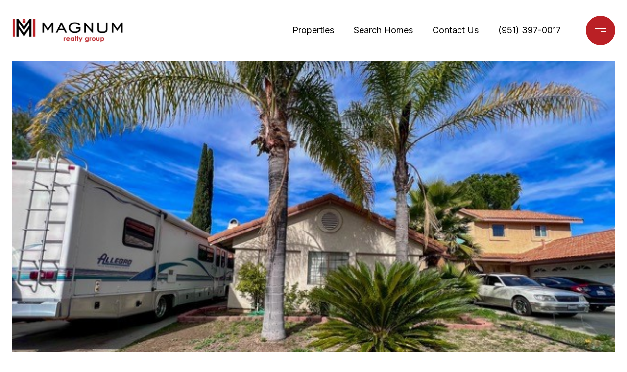

--- FILE ---
content_type: text/html
request_url: https://magnumrealtygroup.com/modals.html
body_size: 10198
content:
    <style>
        #modal-72949ad4-483e-4804-b654-06ed0469f711 .close{-webkit-filter:invert();filter:invert();}#modal-72949ad4-483e-4804-b654-06ed0469f711 button.uf-cul-sel-item{color:#fff;background:#013368;}#modal-72949ad4-483e-4804-b654-06ed0469f711 button.uf-cul-sel-item:hover{background:#00254c;}#modal-72949ad4-483e-4804-b654-06ed0469f711.modal.is-background-color-light>button.close{padding:5px;}#modal-72949ad4-483e-4804-b654-06ed0469f711.modal.is-background-color-light>button.close:before{content:'';width:100%;display:block;padding-bottom:100%;-webkit-clip-path:polygon(8% 0, 50% 42%, 92% 0, 100% 8%, 58% 50%, 100% 92%, 92% 100%, 50% 58%, 8% 100%, 0 92%, 42% 50%, 0 8%);clip-path:polygon(8% 0, 50% 42%, 92% 0, 100% 8%, 58% 50%, 100% 92%, 92% 100%, 50% 58%, 8% 100%, 0 92%, 42% 50%, 0 8%);background-color:#000;-webkit-transition:all .3s ease;transition:all .3s ease;}#modal-72949ad4-483e-4804-b654-06ed0469f711.modal.is-background-color-light>button.close:hover:before{-webkit-transform:scale(1.2);-moz-transform:scale(1.2);-ms-transform:scale(1.2);transform:scale(1.2);}#modal-72949ad4-483e-4804-b654-06ed0469f711.modal.is-background-color-light>button.close>img,#modal-72949ad4-483e-4804-b654-06ed0469f711.modal.is-background-color-light>button.close .lp-close-icon{display:none;}#modal-72949ad4-483e-4804-b654-06ed0469f711 .elem-row{display:-webkit-box;display:-webkit-flex;display:-ms-flexbox;display:flex;-webkit-box-flex-wrap:wrap;-webkit-flex-wrap:wrap;-ms-flex-wrap:wrap;flex-wrap:wrap;margin-left:-16px;margin-right:-16px;-webkit-box-flex-wrap:nowrap;-webkit-flex-wrap:nowrap;-ms-flex-wrap:nowrap;flex-wrap:nowrap;}@media (max-width: 767px){#modal-72949ad4-483e-4804-b654-06ed0469f711 .elem-row{-webkit-box-flex-wrap:wrap;-webkit-flex-wrap:wrap;-ms-flex-wrap:wrap;flex-wrap:wrap;}}#modal-72949ad4-483e-4804-b654-06ed0469f711 .elem-col{min-height:1px;padding-left:16px;padding-right:16px;}@media (max-width: 767px){#modal-72949ad4-483e-4804-b654-06ed0469f711 .elem-col{-webkit-flex-basis:100%;-ms-flex-preferred-size:100%;flex-basis:100%;max-width:unset;}}#modal-72949ad4-483e-4804-b654-06ed0469f711 .form-row{display:-webkit-box;display:-webkit-flex;display:-ms-flexbox;display:flex;-webkit-box-flex-wrap:wrap;-webkit-flex-wrap:wrap;-ms-flex-wrap:wrap;flex-wrap:wrap;-webkit-align-items:flex-start;-webkit-box-align:flex-start;-ms-flex-align:flex-start;align-items:flex-start;margin-left:-16px;margin-right:-16px;}#modal-72949ad4-483e-4804-b654-06ed0469f711 .form-col{padding-left:16px;padding-right:16px;-webkit-flex:1 1 400px;-ms-flex:1 1 400px;flex:1 1 400px;}#modal-72949ad4-483e-4804-b654-06ed0469f711 .form-col:last-child .custom-form__group{margin-bottom:20px;}@media (min-width: 768px){#modal-72949ad4-483e-4804-b654-06ed0469f711 .form-col:last-child .custom-form__group{margin-bottom:30px;}}#modal-72949ad4-483e-4804-b654-06ed0469f711 .lp-label{text-transform:none;}#modal-72949ad4-483e-4804-b654-06ed0469f711 .lp-label.field-required:after{content:' *';}#modal-72949ad4-483e-4804-b654-06ed0469f711 .custom-form{padding-top:80px;padding-bottom:80px;}@media (max-width: 767px){#modal-72949ad4-483e-4804-b654-06ed0469f711 .custom-form{padding-top:50px;padding-bottom:50px;}}#modal-72949ad4-483e-4804-b654-06ed0469f711 .custom-form__img-col{margin-bottom:30px;}@media (min-width: 768px){#modal-72949ad4-483e-4804-b654-06ed0469f711 .custom-form__img-col{margin-bottom:0;-webkit-flex:0 0 50%;-ms-flex:0 0 50%;flex:0 0 50%;max-width:50%;}}@media (min-width: 768px){#modal-72949ad4-483e-4804-b654-06ed0469f711 .custom-form__form-col{-webkit-flex:1 1 auto;-ms-flex:1 1 auto;flex:1 1 auto;}}@media (min-width: 992px){#modal-72949ad4-483e-4804-b654-06ed0469f711 .custom-form__form-col{-webkit-flex:1 1 auto;-ms-flex:1 1 auto;flex:1 1 auto;}}#modal-72949ad4-483e-4804-b654-06ed0469f711 .custom-form__header{max-width:600px;margin-left:auto;margin-right:auto;margin-bottom:50px;text-align:center;}@media (max-width: 767px){#modal-72949ad4-483e-4804-b654-06ed0469f711 .custom-form__header{margin-bottom:30px;}}#modal-72949ad4-483e-4804-b654-06ed0469f711 .custom-form__heading{margin-bottom:24px;}@media (max-width: 767px){#modal-72949ad4-483e-4804-b654-06ed0469f711 .custom-form__heading{margin-bottom:13px;}}#modal-72949ad4-483e-4804-b654-06ed0469f711 .custom-form__description{margin-bottom:0;}#modal-72949ad4-483e-4804-b654-06ed0469f711 .custom-form__img-block{width:100%;height:430px;background:currentColor center/cover no-repeat;}#modal-72949ad4-483e-4804-b654-06ed0469f711 .custom-form__img-block img{height:100%;width:100%;object-fit:cover;}#modal-72949ad4-483e-4804-b654-06ed0469f711 .custom-form__download-form{width:100%;margin-bottom:0;}@media (min-width: 992px){#modal-72949ad4-483e-4804-b654-06ed0469f711 .custom-form__download-form{height:100%;display:-webkit-box;display:-webkit-flex;display:-ms-flexbox;display:flex;-webkit-flex-direction:column;-ms-flex-direction:column;flex-direction:column;-webkit-box-pack:start;-ms-flex-pack:start;-webkit-justify-content:flex-start;justify-content:flex-start;}}@media (min-width: 768px){#modal-72949ad4-483e-4804-b654-06ed0469f711 .custom-form__footer{display:-webkit-box;display:-webkit-flex;display:-ms-flexbox;display:flex;-webkit-align-items:center;-webkit-box-align:center;-ms-flex-align:center;align-items:center;}}#modal-72949ad4-483e-4804-b654-06ed0469f711 .custom-form__container{max-width:1160px;margin-left:auto;margin-right:auto;}#modal-72949ad4-483e-4804-b654-06ed0469f711 .form-field-descr{opacity:0.5;margin-top:8px;font-size:82%;}#modal-72949ad4-483e-4804-b654-06ed0469f711 .lp-btn-icons{width:0;-webkit-transition:width .3s ease;transition:width .3s ease;display:inline-block;float:left;line-height:inherit;overflow:visible;position:relative;}#modal-72949ad4-483e-4804-b654-06ed0469f711 .lp-btn-icons:before{content:'';display:inline-block;width:0px;height:1em;vertical-align:middle;}#modal-72949ad4-483e-4804-b654-06ed0469f711 .lp-btn-icons .lp-btn-icon-loading{position:absolute;display:block;width:0;height:17px;opacity:0;top:50%;left:0;-webkit-transform:translateY(-50%);-moz-transform:translateY(-50%);-ms-transform:translateY(-50%);transform:translateY(-50%);-webkit-transition:width .3s ease,opacity .3s ease;transition:width .3s ease,opacity .3s ease;overflow:hidden;}#modal-72949ad4-483e-4804-b654-06ed0469f711 .lp-btn-icons .lp-btn-icon-loading:before{content:none;display:block;background-color:currentColor;width:17px;height:17px;-webkit-clip-path:path('M8.5 0A 8.5 8.5 0 1 1 1.89 3.15L 4.23 5.04A 5.5 5.5 0 1 0 8.5 3Z');clip-path:path('M8.5 0A 8.5 8.5 0 1 1 1.89 3.15L 4.23 5.04A 5.5 5.5 0 1 0 8.5 3Z');-webkit-animation:i-spin 2s linear infinite;animation:i-spin 2s linear infinite;}#modal-72949ad4-483e-4804-b654-06ed0469f711 .lp-btn-icons .lp-btn-icon-success{position:absolute;display:block;width:0;height:17px;opacity:0;top:50%;left:0;-webkit-transform:translateY(-50%) scale(1.02);-moz-transform:translateY(-50%) scale(1.02);-ms-transform:translateY(-50%) scale(1.02);transform:translateY(-50%) scale(1.02);-webkit-transition:width .3s ease,opacity .3s ease;transition:width .3s ease,opacity .3s ease;background-color:currentColor;-webkit-clip-path:path('M0 8.5 A 8.5 8.5 0 0 1 17 8.5 A 8.5 8.5 0 0 1 0 8.5 H 1.2 A 7.3 7.3 0 1 0 15.8 8.5 A 7.3 7.3 0 1 0 1.2 8.5 H0 m5.201-.344L7.4 10.35l4.436-4.45c.311-.202.58-.191.807.033.227.225.25.488.072.788L7.85 11.59c-.14.141-.291.212-.451.212-.16 0-.31-.061-.45-.183L4.338 8.99c-.192-.311-.172-.58.06-.806.231-.226.5-.235.803-.027');clip-path:path('M0 8.5 A 8.5 8.5 0 0 1 17 8.5 A 8.5 8.5 0 0 1 0 8.5 H 1.2 A 7.3 7.3 0 1 0 15.8 8.5 A 7.3 7.3 0 1 0 1.2 8.5 H0 m5.201-.344L7.4 10.35l4.436-4.45c.311-.202.58-.191.807.033.227.225.25.488.072.788L7.85 11.59c-.14.141-.291.212-.451.212-.16 0-.31-.061-.45-.183L4.338 8.99c-.192-.311-.172-.58.06-.806.231-.226.5-.235.803-.027');}#modal-72949ad4-483e-4804-b654-06ed0469f711 .loading input,#modal-72949ad4-483e-4804-b654-06ed0469f711 .success input,#modal-72949ad4-483e-4804-b654-06ed0469f711 .loading select,#modal-72949ad4-483e-4804-b654-06ed0469f711 .success select,#modal-72949ad4-483e-4804-b654-06ed0469f711 .loading button,#modal-72949ad4-483e-4804-b654-06ed0469f711 .success button{pointer-events:none;}#modal-72949ad4-483e-4804-b654-06ed0469f711 .loading .lp-btn-icons,#modal-72949ad4-483e-4804-b654-06ed0469f711 .success .lp-btn-icons{width:27px;}#modal-72949ad4-483e-4804-b654-06ed0469f711 .loading .lp-btn-icons .lp-btn-icon-loading,#modal-72949ad4-483e-4804-b654-06ed0469f711 .success .lp-btn-icons .lp-btn-icon-loading{width:17px;}#modal-72949ad4-483e-4804-b654-06ed0469f711 .loading .lp-btn-icons .lp-btn-icon-success,#modal-72949ad4-483e-4804-b654-06ed0469f711 .success .lp-btn-icons .lp-btn-icon-success{width:17px;}#modal-72949ad4-483e-4804-b654-06ed0469f711 .loading .lp-btn-icons .lp-btn-icon-loading{opacity:1;}#modal-72949ad4-483e-4804-b654-06ed0469f711 .loading .lp-btn-icons .lp-btn-icon-loading:before{content:'';}#modal-72949ad4-483e-4804-b654-06ed0469f711 .success .lp-btn-icons .lp-btn-icon-success{opacity:1;}#modal-72949ad4-483e-4804-b654-06ed0469f711 .js-backup-email{display:none;}#modal-72949ad4-483e-4804-b654-06ed0469f711 .lp-h-pot{height:0;overflow:hidden;visibility:hidden;position:absolute;}#modal-72949ad4-483e-4804-b654-06ed0469f711 .visually-hidden{position:absolute;overflow:hidden;clip:rect(0 0 0 0);width:1px;height:1px;margin:-1px;padding:0;border:0;}#modal-72949ad4-483e-4804-b654-06ed0469f711 .uf-cus-sel-content{max-height:210px;overflow-y:auto;}#modal-72949ad4-483e-4804-b654-06ed0469f711 .lp-input-group .uf-cus-sel-toggle{width:100%;}#modal-72949ad4-483e-4804-b654-06ed0469f711 .uf-cus-sel{position:relative;width:100%;--optionHoverColor:hsl(var(--bgColor_H), calc(var(--bgColor_S) + 6% * var(--bgColor_darkenDir)), calc(var(--bgColor_L) + 14% * var(--bgColor_darkenDir)));}#modal-72949ad4-483e-4804-b654-06ed0469f711 .uf-cus-sel-toggle{position:relative;display:block;width:100%;font-family:inherit;text-align:left;text-transform:none;cursor:pointer;white-space:nowrap;overflow:hidden;text-overflow:ellipsis;-webkit-transition:all .25s;transition:all .25s;}#modal-72949ad4-483e-4804-b654-06ed0469f711 .uf-cus-sel-toggle.is-placeholder{color:#999;}#modal-72949ad4-483e-4804-b654-06ed0469f711 .uf-cus-sel-toggle:after{box-sizing:border-box;content:"";position:absolute;right:20px;top:50%;margin-top:0;height:10px;width:10px;border-top:2px solid currentColor;border-left:2px solid currentColor;-webkit-transform:rotateZ(-135deg) translateY(10px);-moz-transform:rotateZ(-135deg) translateY(10px);-ms-transform:rotateZ(-135deg) translateY(10px);transform:rotateZ(-135deg) translateY(10px);-webkit-transition:all .2s;transition:all .2s;}@media (min-width: 992px){#modal-72949ad4-483e-4804-b654-06ed0469f711 .uf-cus-sel-toggle:after{right:25px;}}.uf-cus-sel.open #modal-72949ad4-483e-4804-b654-06ed0469f711 .uf-cus-sel-toggle:after{-webkit-transform:rotate(45deg);-moz-transform:rotate(45deg);-ms-transform:rotate(45deg);transform:rotate(45deg);}#modal-72949ad4-483e-4804-b654-06ed0469f711 .uf-cus-sel-menu{display:none;position:absolute;width:calc(100% + var(--uf-border-left, 0px) + var(--uf-border-right, 0px));top:100%;left:calc(0px - var(--uf-border-left, 0px));z-index:1;}@media (max-width: 768px){#modal-72949ad4-483e-4804-b654-06ed0469f711 .uf-cus-sel-menu{position:relative;top:auto;}}#modal-72949ad4-483e-4804-b654-06ed0469f711 .uf-cus-sel-content{width:100%;background-color:var(--bgColor, #000);border:1px solid #979797;border-top:none;}#modal-72949ad4-483e-4804-b654-06ed0469f711 .uf-cus-sel-item{display:block;width:100%;padding:11px 24px;border:solid 1px transparent;background:transparent;border-radius:0;color:inherit;font-family:inherit;font-size:inherit;line-height:24px;text-align:left;text-transform:none;-webkit-transition:all .25s;transition:all .25s;white-space:nowrap;overflow:hidden;text-overflow:ellipsis;cursor:pointer;}#modal-72949ad4-483e-4804-b654-06ed0469f711 .uf-cus-sel-item:focus,#modal-72949ad4-483e-4804-b654-06ed0469f711 .uf-cus-sel-item:hover{background-color:var(--optionHoverColor, #262222);}#modal-72949ad4-483e-4804-b654-06ed0469f711 .uf-cus-sel-item.is-selected{font-weight:700;}#modal-72949ad4-483e-4804-b654-06ed0469f711 .uf-cus-sel-item.is-disabled,#modal-72949ad4-483e-4804-b654-06ed0469f711 .uf-cus-sel-item:disabled{display:none;}#modal-72949ad4-483e-4804-b654-06ed0469f711 .lp-text--subtitle{margin-left:auto;margin-right:auto;}#modal-72949ad4-483e-4804-b654-06ed0469f711 .lp-input::-webkit-input-placeholder{text-transform:none;}#modal-72949ad4-483e-4804-b654-06ed0469f711 .lp-input::-moz-placeholder{text-transform:none;}#modal-72949ad4-483e-4804-b654-06ed0469f711 .lp-input:-ms-input-placeholder{text-transform:none;}#modal-72949ad4-483e-4804-b654-06ed0469f711 .lp-input::placeholder{text-transform:none;}#modal-6a060cef-c738-468e-aa9d-dcda6457ef59 .close{-webkit-filter:invert();filter:invert();}#modal-6a060cef-c738-468e-aa9d-dcda6457ef59 button.uf-cul-sel-item{color:#fff;background:#013368;}#modal-6a060cef-c738-468e-aa9d-dcda6457ef59 button.uf-cul-sel-item:hover{background:#00254c;}#modal-6a060cef-c738-468e-aa9d-dcda6457ef59.modal.is-background-color-light>button.close{padding:5px;}#modal-6a060cef-c738-468e-aa9d-dcda6457ef59.modal.is-background-color-light>button.close:before{content:'';width:100%;display:block;padding-bottom:100%;-webkit-clip-path:polygon(8% 0, 50% 42%, 92% 0, 100% 8%, 58% 50%, 100% 92%, 92% 100%, 50% 58%, 8% 100%, 0 92%, 42% 50%, 0 8%);clip-path:polygon(8% 0, 50% 42%, 92% 0, 100% 8%, 58% 50%, 100% 92%, 92% 100%, 50% 58%, 8% 100%, 0 92%, 42% 50%, 0 8%);background-color:#000;-webkit-transition:all .3s ease;transition:all .3s ease;}#modal-6a060cef-c738-468e-aa9d-dcda6457ef59.modal.is-background-color-light>button.close:hover:before{-webkit-transform:scale(1.2);-moz-transform:scale(1.2);-ms-transform:scale(1.2);transform:scale(1.2);}#modal-6a060cef-c738-468e-aa9d-dcda6457ef59.modal.is-background-color-light>button.close>img,#modal-6a060cef-c738-468e-aa9d-dcda6457ef59.modal.is-background-color-light>button.close .lp-close-icon{display:none;}#modal-6a060cef-c738-468e-aa9d-dcda6457ef59 .elem-row{display:-webkit-box;display:-webkit-flex;display:-ms-flexbox;display:flex;-webkit-box-flex-wrap:wrap;-webkit-flex-wrap:wrap;-ms-flex-wrap:wrap;flex-wrap:wrap;margin-left:-16px;margin-right:-16px;-webkit-box-flex-wrap:nowrap;-webkit-flex-wrap:nowrap;-ms-flex-wrap:nowrap;flex-wrap:nowrap;}@media (max-width: 767px){#modal-6a060cef-c738-468e-aa9d-dcda6457ef59 .elem-row{-webkit-box-flex-wrap:wrap;-webkit-flex-wrap:wrap;-ms-flex-wrap:wrap;flex-wrap:wrap;}}#modal-6a060cef-c738-468e-aa9d-dcda6457ef59 .elem-col{min-height:1px;padding-left:16px;padding-right:16px;}@media (max-width: 767px){#modal-6a060cef-c738-468e-aa9d-dcda6457ef59 .elem-col{-webkit-flex-basis:100%;-ms-flex-preferred-size:100%;flex-basis:100%;max-width:unset;}}#modal-6a060cef-c738-468e-aa9d-dcda6457ef59 .form-row{display:-webkit-box;display:-webkit-flex;display:-ms-flexbox;display:flex;-webkit-box-flex-wrap:wrap;-webkit-flex-wrap:wrap;-ms-flex-wrap:wrap;flex-wrap:wrap;-webkit-align-items:flex-start;-webkit-box-align:flex-start;-ms-flex-align:flex-start;align-items:flex-start;margin-left:-16px;margin-right:-16px;}#modal-6a060cef-c738-468e-aa9d-dcda6457ef59 .form-col{padding-left:16px;padding-right:16px;-webkit-flex:1 1 400px;-ms-flex:1 1 400px;flex:1 1 400px;}#modal-6a060cef-c738-468e-aa9d-dcda6457ef59 .form-col:last-child .custom-form__group{margin-bottom:20px;}@media (min-width: 768px){#modal-6a060cef-c738-468e-aa9d-dcda6457ef59 .form-col:last-child .custom-form__group{margin-bottom:30px;}}#modal-6a060cef-c738-468e-aa9d-dcda6457ef59 .lp-label{text-transform:none;}#modal-6a060cef-c738-468e-aa9d-dcda6457ef59 .lp-label.field-required:after{content:' *';}#modal-6a060cef-c738-468e-aa9d-dcda6457ef59 .custom-form{padding-top:80px;padding-bottom:80px;}@media (max-width: 767px){#modal-6a060cef-c738-468e-aa9d-dcda6457ef59 .custom-form{padding-top:50px;padding-bottom:50px;}}#modal-6a060cef-c738-468e-aa9d-dcda6457ef59 .custom-form__img-col{margin-bottom:30px;}@media (min-width: 768px){#modal-6a060cef-c738-468e-aa9d-dcda6457ef59 .custom-form__img-col{margin-bottom:0;-webkit-flex:0 0 50%;-ms-flex:0 0 50%;flex:0 0 50%;max-width:50%;}}@media (min-width: 768px){#modal-6a060cef-c738-468e-aa9d-dcda6457ef59 .custom-form__form-col{-webkit-flex:1 1 auto;-ms-flex:1 1 auto;flex:1 1 auto;}}@media (min-width: 992px){#modal-6a060cef-c738-468e-aa9d-dcda6457ef59 .custom-form__form-col{-webkit-flex:1 1 auto;-ms-flex:1 1 auto;flex:1 1 auto;}}#modal-6a060cef-c738-468e-aa9d-dcda6457ef59 .custom-form__header{max-width:600px;margin-left:auto;margin-right:auto;margin-bottom:50px;text-align:center;}@media (max-width: 767px){#modal-6a060cef-c738-468e-aa9d-dcda6457ef59 .custom-form__header{margin-bottom:30px;}}#modal-6a060cef-c738-468e-aa9d-dcda6457ef59 .custom-form__heading{margin-bottom:24px;}@media (max-width: 767px){#modal-6a060cef-c738-468e-aa9d-dcda6457ef59 .custom-form__heading{margin-bottom:13px;}}#modal-6a060cef-c738-468e-aa9d-dcda6457ef59 .custom-form__description{margin-bottom:0;}#modal-6a060cef-c738-468e-aa9d-dcda6457ef59 .custom-form__img-block{width:100%;height:430px;background:currentColor center/cover no-repeat;}#modal-6a060cef-c738-468e-aa9d-dcda6457ef59 .custom-form__img-block img{height:100%;width:100%;object-fit:cover;}#modal-6a060cef-c738-468e-aa9d-dcda6457ef59 .custom-form__download-form{width:100%;margin-bottom:0;}@media (min-width: 992px){#modal-6a060cef-c738-468e-aa9d-dcda6457ef59 .custom-form__download-form{height:100%;display:-webkit-box;display:-webkit-flex;display:-ms-flexbox;display:flex;-webkit-flex-direction:column;-ms-flex-direction:column;flex-direction:column;-webkit-box-pack:start;-ms-flex-pack:start;-webkit-justify-content:flex-start;justify-content:flex-start;}}@media (min-width: 768px){#modal-6a060cef-c738-468e-aa9d-dcda6457ef59 .custom-form__footer{display:-webkit-box;display:-webkit-flex;display:-ms-flexbox;display:flex;-webkit-align-items:center;-webkit-box-align:center;-ms-flex-align:center;align-items:center;}}#modal-6a060cef-c738-468e-aa9d-dcda6457ef59 .custom-form__container{max-width:1160px;margin-left:auto;margin-right:auto;}#modal-6a060cef-c738-468e-aa9d-dcda6457ef59 .form-field-descr{opacity:0.5;margin-top:8px;font-size:82%;}#modal-6a060cef-c738-468e-aa9d-dcda6457ef59 .lp-btn-icons{width:0;-webkit-transition:width .3s ease;transition:width .3s ease;display:inline-block;float:left;line-height:inherit;overflow:visible;position:relative;}#modal-6a060cef-c738-468e-aa9d-dcda6457ef59 .lp-btn-icons:before{content:'';display:inline-block;width:0px;height:1em;vertical-align:middle;}#modal-6a060cef-c738-468e-aa9d-dcda6457ef59 .lp-btn-icons .lp-btn-icon-loading{position:absolute;display:block;width:0;height:17px;opacity:0;top:50%;left:0;-webkit-transform:translateY(-50%);-moz-transform:translateY(-50%);-ms-transform:translateY(-50%);transform:translateY(-50%);-webkit-transition:width .3s ease,opacity .3s ease;transition:width .3s ease,opacity .3s ease;overflow:hidden;}#modal-6a060cef-c738-468e-aa9d-dcda6457ef59 .lp-btn-icons .lp-btn-icon-loading:before{content:none;display:block;background-color:currentColor;width:17px;height:17px;-webkit-clip-path:path('M8.5 0A 8.5 8.5 0 1 1 1.89 3.15L 4.23 5.04A 5.5 5.5 0 1 0 8.5 3Z');clip-path:path('M8.5 0A 8.5 8.5 0 1 1 1.89 3.15L 4.23 5.04A 5.5 5.5 0 1 0 8.5 3Z');-webkit-animation:i-spin 2s linear infinite;animation:i-spin 2s linear infinite;}#modal-6a060cef-c738-468e-aa9d-dcda6457ef59 .lp-btn-icons .lp-btn-icon-success{position:absolute;display:block;width:0;height:17px;opacity:0;top:50%;left:0;-webkit-transform:translateY(-50%) scale(1.02);-moz-transform:translateY(-50%) scale(1.02);-ms-transform:translateY(-50%) scale(1.02);transform:translateY(-50%) scale(1.02);-webkit-transition:width .3s ease,opacity .3s ease;transition:width .3s ease,opacity .3s ease;background-color:currentColor;-webkit-clip-path:path('M0 8.5 A 8.5 8.5 0 0 1 17 8.5 A 8.5 8.5 0 0 1 0 8.5 H 1.2 A 7.3 7.3 0 1 0 15.8 8.5 A 7.3 7.3 0 1 0 1.2 8.5 H0 m5.201-.344L7.4 10.35l4.436-4.45c.311-.202.58-.191.807.033.227.225.25.488.072.788L7.85 11.59c-.14.141-.291.212-.451.212-.16 0-.31-.061-.45-.183L4.338 8.99c-.192-.311-.172-.58.06-.806.231-.226.5-.235.803-.027');clip-path:path('M0 8.5 A 8.5 8.5 0 0 1 17 8.5 A 8.5 8.5 0 0 1 0 8.5 H 1.2 A 7.3 7.3 0 1 0 15.8 8.5 A 7.3 7.3 0 1 0 1.2 8.5 H0 m5.201-.344L7.4 10.35l4.436-4.45c.311-.202.58-.191.807.033.227.225.25.488.072.788L7.85 11.59c-.14.141-.291.212-.451.212-.16 0-.31-.061-.45-.183L4.338 8.99c-.192-.311-.172-.58.06-.806.231-.226.5-.235.803-.027');}#modal-6a060cef-c738-468e-aa9d-dcda6457ef59 .loading input,#modal-6a060cef-c738-468e-aa9d-dcda6457ef59 .success input,#modal-6a060cef-c738-468e-aa9d-dcda6457ef59 .loading select,#modal-6a060cef-c738-468e-aa9d-dcda6457ef59 .success select,#modal-6a060cef-c738-468e-aa9d-dcda6457ef59 .loading button,#modal-6a060cef-c738-468e-aa9d-dcda6457ef59 .success button{pointer-events:none;}#modal-6a060cef-c738-468e-aa9d-dcda6457ef59 .loading .lp-btn-icons,#modal-6a060cef-c738-468e-aa9d-dcda6457ef59 .success .lp-btn-icons{width:27px;}#modal-6a060cef-c738-468e-aa9d-dcda6457ef59 .loading .lp-btn-icons .lp-btn-icon-loading,#modal-6a060cef-c738-468e-aa9d-dcda6457ef59 .success .lp-btn-icons .lp-btn-icon-loading{width:17px;}#modal-6a060cef-c738-468e-aa9d-dcda6457ef59 .loading .lp-btn-icons .lp-btn-icon-success,#modal-6a060cef-c738-468e-aa9d-dcda6457ef59 .success .lp-btn-icons .lp-btn-icon-success{width:17px;}#modal-6a060cef-c738-468e-aa9d-dcda6457ef59 .loading .lp-btn-icons .lp-btn-icon-loading{opacity:1;}#modal-6a060cef-c738-468e-aa9d-dcda6457ef59 .loading .lp-btn-icons .lp-btn-icon-loading:before{content:'';}#modal-6a060cef-c738-468e-aa9d-dcda6457ef59 .success .lp-btn-icons .lp-btn-icon-success{opacity:1;}#modal-6a060cef-c738-468e-aa9d-dcda6457ef59 .js-backup-email{display:none;}#modal-6a060cef-c738-468e-aa9d-dcda6457ef59 .lp-h-pot{height:0;overflow:hidden;visibility:hidden;position:absolute;}#modal-6a060cef-c738-468e-aa9d-dcda6457ef59 .visually-hidden{position:absolute;overflow:hidden;clip:rect(0 0 0 0);width:1px;height:1px;margin:-1px;padding:0;border:0;}#modal-6a060cef-c738-468e-aa9d-dcda6457ef59 .uf-cus-sel-content{max-height:210px;overflow-y:auto;}#modal-6a060cef-c738-468e-aa9d-dcda6457ef59 .lp-input-group .uf-cus-sel-toggle{width:100%;}#modal-6a060cef-c738-468e-aa9d-dcda6457ef59 .uf-cus-sel{position:relative;width:100%;--optionHoverColor:hsl(var(--bgColor_H), calc(var(--bgColor_S) + 6% * var(--bgColor_darkenDir)), calc(var(--bgColor_L) + 14% * var(--bgColor_darkenDir)));}#modal-6a060cef-c738-468e-aa9d-dcda6457ef59 .uf-cus-sel-toggle{position:relative;display:block;width:100%;font-family:inherit;text-align:left;text-transform:none;cursor:pointer;white-space:nowrap;overflow:hidden;text-overflow:ellipsis;-webkit-transition:all .25s;transition:all .25s;}#modal-6a060cef-c738-468e-aa9d-dcda6457ef59 .uf-cus-sel-toggle.is-placeholder{color:#999;}#modal-6a060cef-c738-468e-aa9d-dcda6457ef59 .uf-cus-sel-toggle:after{box-sizing:border-box;content:"";position:absolute;right:20px;top:50%;margin-top:0;height:10px;width:10px;border-top:2px solid currentColor;border-left:2px solid currentColor;-webkit-transform:rotateZ(-135deg) translateY(10px);-moz-transform:rotateZ(-135deg) translateY(10px);-ms-transform:rotateZ(-135deg) translateY(10px);transform:rotateZ(-135deg) translateY(10px);-webkit-transition:all .2s;transition:all .2s;}@media (min-width: 992px){#modal-6a060cef-c738-468e-aa9d-dcda6457ef59 .uf-cus-sel-toggle:after{right:25px;}}.uf-cus-sel.open #modal-6a060cef-c738-468e-aa9d-dcda6457ef59 .uf-cus-sel-toggle:after{-webkit-transform:rotate(45deg);-moz-transform:rotate(45deg);-ms-transform:rotate(45deg);transform:rotate(45deg);}#modal-6a060cef-c738-468e-aa9d-dcda6457ef59 .uf-cus-sel-menu{display:none;position:absolute;width:calc(100% + var(--uf-border-left, 0px) + var(--uf-border-right, 0px));top:100%;left:calc(0px - var(--uf-border-left, 0px));z-index:1;}@media (max-width: 768px){#modal-6a060cef-c738-468e-aa9d-dcda6457ef59 .uf-cus-sel-menu{position:relative;top:auto;}}#modal-6a060cef-c738-468e-aa9d-dcda6457ef59 .uf-cus-sel-content{width:100%;background-color:var(--bgColor, #000);border:1px solid #979797;border-top:none;}#modal-6a060cef-c738-468e-aa9d-dcda6457ef59 .uf-cus-sel-item{display:block;width:100%;padding:11px 24px;border:solid 1px transparent;background:transparent;border-radius:0;color:inherit;font-family:inherit;font-size:inherit;line-height:24px;text-align:left;text-transform:none;-webkit-transition:all .25s;transition:all .25s;white-space:nowrap;overflow:hidden;text-overflow:ellipsis;cursor:pointer;}#modal-6a060cef-c738-468e-aa9d-dcda6457ef59 .uf-cus-sel-item:focus,#modal-6a060cef-c738-468e-aa9d-dcda6457ef59 .uf-cus-sel-item:hover{background-color:var(--optionHoverColor, #262222);}#modal-6a060cef-c738-468e-aa9d-dcda6457ef59 .uf-cus-sel-item.is-selected{font-weight:700;}#modal-6a060cef-c738-468e-aa9d-dcda6457ef59 .uf-cus-sel-item.is-disabled,#modal-6a060cef-c738-468e-aa9d-dcda6457ef59 .uf-cus-sel-item:disabled{display:none;}#modal-6a060cef-c738-468e-aa9d-dcda6457ef59 .lp-text--subtitle{margin-left:auto;margin-right:auto;}#modal-6a060cef-c738-468e-aa9d-dcda6457ef59 .lp-input::-webkit-input-placeholder{text-transform:none;}#modal-6a060cef-c738-468e-aa9d-dcda6457ef59 .lp-input::-moz-placeholder{text-transform:none;}#modal-6a060cef-c738-468e-aa9d-dcda6457ef59 .lp-input:-ms-input-placeholder{text-transform:none;}#modal-6a060cef-c738-468e-aa9d-dcda6457ef59 .lp-input::placeholder{text-transform:none;}#modal-c4851248-8bef-400f-88b5-64851b3acb9a .close{-webkit-filter:invert();filter:invert();}#modal-c4851248-8bef-400f-88b5-64851b3acb9a.modal.is-background-color-light>button.close{padding:5px;}#modal-c4851248-8bef-400f-88b5-64851b3acb9a.modal.is-background-color-light>button.close:before{content:'';width:100%;display:block;padding-bottom:100%;-webkit-clip-path:polygon(8% 0, 50% 42%, 92% 0, 100% 8%, 58% 50%, 100% 92%, 92% 100%, 50% 58%, 8% 100%, 0 92%, 42% 50%, 0 8%);clip-path:polygon(8% 0, 50% 42%, 92% 0, 100% 8%, 58% 50%, 100% 92%, 92% 100%, 50% 58%, 8% 100%, 0 92%, 42% 50%, 0 8%);background-color:#000;-webkit-transition:all .3s ease;transition:all .3s ease;}#modal-c4851248-8bef-400f-88b5-64851b3acb9a.modal.is-background-color-light>button.close:hover:before{-webkit-transform:scale(1.2);-moz-transform:scale(1.2);-ms-transform:scale(1.2);transform:scale(1.2);}#modal-c4851248-8bef-400f-88b5-64851b3acb9a.modal.is-background-color-light>button.close>img,#modal-c4851248-8bef-400f-88b5-64851b3acb9a.modal.is-background-color-light>button.close .lp-close-icon{display:none;}#modal-c4851248-8bef-400f-88b5-64851b3acb9a .elem-row{display:-webkit-box;display:-webkit-flex;display:-ms-flexbox;display:flex;-webkit-box-flex-wrap:wrap;-webkit-flex-wrap:wrap;-ms-flex-wrap:wrap;flex-wrap:wrap;margin-left:-16px;margin-right:-16px;-webkit-box-flex-wrap:nowrap;-webkit-flex-wrap:nowrap;-ms-flex-wrap:nowrap;flex-wrap:nowrap;}@media (max-width: 767px){#modal-c4851248-8bef-400f-88b5-64851b3acb9a .elem-row{-webkit-box-flex-wrap:wrap;-webkit-flex-wrap:wrap;-ms-flex-wrap:wrap;flex-wrap:wrap;}}#modal-c4851248-8bef-400f-88b5-64851b3acb9a .elem-col{min-height:1px;padding-left:16px;padding-right:16px;}@media (max-width: 767px){#modal-c4851248-8bef-400f-88b5-64851b3acb9a .elem-col{-webkit-flex-basis:100%;-ms-flex-preferred-size:100%;flex-basis:100%;max-width:unset;}}#modal-c4851248-8bef-400f-88b5-64851b3acb9a .form-row{display:-webkit-box;display:-webkit-flex;display:-ms-flexbox;display:flex;-webkit-box-flex-wrap:wrap;-webkit-flex-wrap:wrap;-ms-flex-wrap:wrap;flex-wrap:wrap;-webkit-align-items:flex-start;-webkit-box-align:flex-start;-ms-flex-align:flex-start;align-items:flex-start;margin-left:-16px;margin-right:-16px;}#modal-c4851248-8bef-400f-88b5-64851b3acb9a .form-col{padding-left:16px;padding-right:16px;-webkit-flex:1 1 400px;-ms-flex:1 1 400px;flex:1 1 400px;}#modal-c4851248-8bef-400f-88b5-64851b3acb9a .form-col:last-child .custom-form__group{margin-bottom:20px;}@media (min-width: 768px){#modal-c4851248-8bef-400f-88b5-64851b3acb9a .form-col:last-child .custom-form__group{margin-bottom:30px;}}#modal-c4851248-8bef-400f-88b5-64851b3acb9a .lp-label{text-transform:none;}#modal-c4851248-8bef-400f-88b5-64851b3acb9a .lp-label.field-required:after{content:' *';}#modal-c4851248-8bef-400f-88b5-64851b3acb9a .custom-form{padding-top:80px;padding-bottom:80px;}@media (max-width: 767px){#modal-c4851248-8bef-400f-88b5-64851b3acb9a .custom-form{padding-top:50px;padding-bottom:50px;}}#modal-c4851248-8bef-400f-88b5-64851b3acb9a .custom-form__img-col{margin-bottom:30px;}@media (min-width: 768px){#modal-c4851248-8bef-400f-88b5-64851b3acb9a .custom-form__img-col{margin-bottom:0;-webkit-flex:0 0 50%;-ms-flex:0 0 50%;flex:0 0 50%;max-width:50%;}}@media (min-width: 768px){#modal-c4851248-8bef-400f-88b5-64851b3acb9a .custom-form__form-col{-webkit-flex:1 1 auto;-ms-flex:1 1 auto;flex:1 1 auto;}}@media (min-width: 992px){#modal-c4851248-8bef-400f-88b5-64851b3acb9a .custom-form__form-col{-webkit-flex:1 1 auto;-ms-flex:1 1 auto;flex:1 1 auto;}}#modal-c4851248-8bef-400f-88b5-64851b3acb9a .custom-form__header{max-width:600px;margin-left:auto;margin-right:auto;margin-bottom:50px;text-align:center;}@media (max-width: 767px){#modal-c4851248-8bef-400f-88b5-64851b3acb9a .custom-form__header{margin-bottom:30px;}}#modal-c4851248-8bef-400f-88b5-64851b3acb9a .custom-form__heading{margin-bottom:24px;}@media (max-width: 767px){#modal-c4851248-8bef-400f-88b5-64851b3acb9a .custom-form__heading{margin-bottom:13px;}}#modal-c4851248-8bef-400f-88b5-64851b3acb9a .custom-form__description{margin-bottom:0;}#modal-c4851248-8bef-400f-88b5-64851b3acb9a .custom-form__img-block{width:100%;height:430px;background:currentColor center/cover no-repeat;}#modal-c4851248-8bef-400f-88b5-64851b3acb9a .custom-form__img-block img{height:100%;width:100%;object-fit:cover;}#modal-c4851248-8bef-400f-88b5-64851b3acb9a .custom-form__download-form{width:100%;margin-bottom:0;}@media (min-width: 992px){#modal-c4851248-8bef-400f-88b5-64851b3acb9a .custom-form__download-form{height:100%;display:-webkit-box;display:-webkit-flex;display:-ms-flexbox;display:flex;-webkit-flex-direction:column;-ms-flex-direction:column;flex-direction:column;-webkit-box-pack:start;-ms-flex-pack:start;-webkit-justify-content:flex-start;justify-content:flex-start;}}@media (min-width: 768px){#modal-c4851248-8bef-400f-88b5-64851b3acb9a .custom-form__footer{display:-webkit-box;display:-webkit-flex;display:-ms-flexbox;display:flex;-webkit-align-items:center;-webkit-box-align:center;-ms-flex-align:center;align-items:center;}}#modal-c4851248-8bef-400f-88b5-64851b3acb9a .custom-form__container{max-width:1160px;margin-left:auto;margin-right:auto;}#modal-c4851248-8bef-400f-88b5-64851b3acb9a .form-field-descr{opacity:0.5;margin-top:8px;font-size:82%;}#modal-c4851248-8bef-400f-88b5-64851b3acb9a .lp-btn-icons{width:0;-webkit-transition:width .3s ease;transition:width .3s ease;display:inline-block;float:left;line-height:inherit;overflow:visible;position:relative;}#modal-c4851248-8bef-400f-88b5-64851b3acb9a .lp-btn-icons:before{content:'';display:inline-block;width:0px;height:1em;vertical-align:middle;}#modal-c4851248-8bef-400f-88b5-64851b3acb9a .lp-btn-icons .lp-btn-icon-loading{position:absolute;display:block;width:0;height:17px;opacity:0;top:50%;left:0;-webkit-transform:translateY(-50%);-moz-transform:translateY(-50%);-ms-transform:translateY(-50%);transform:translateY(-50%);-webkit-transition:width .3s ease,opacity .3s ease;transition:width .3s ease,opacity .3s ease;overflow:hidden;}#modal-c4851248-8bef-400f-88b5-64851b3acb9a .lp-btn-icons .lp-btn-icon-loading:before{content:none;display:block;background-color:currentColor;width:17px;height:17px;-webkit-clip-path:path('M8.5 0A 8.5 8.5 0 1 1 1.89 3.15L 4.23 5.04A 5.5 5.5 0 1 0 8.5 3Z');clip-path:path('M8.5 0A 8.5 8.5 0 1 1 1.89 3.15L 4.23 5.04A 5.5 5.5 0 1 0 8.5 3Z');-webkit-animation:i-spin 2s linear infinite;animation:i-spin 2s linear infinite;}#modal-c4851248-8bef-400f-88b5-64851b3acb9a .lp-btn-icons .lp-btn-icon-success{position:absolute;display:block;width:0;height:17px;opacity:0;top:50%;left:0;-webkit-transform:translateY(-50%) scale(1.02);-moz-transform:translateY(-50%) scale(1.02);-ms-transform:translateY(-50%) scale(1.02);transform:translateY(-50%) scale(1.02);-webkit-transition:width .3s ease,opacity .3s ease;transition:width .3s ease,opacity .3s ease;background-color:currentColor;-webkit-clip-path:path('M0 8.5 A 8.5 8.5 0 0 1 17 8.5 A 8.5 8.5 0 0 1 0 8.5 H 1.2 A 7.3 7.3 0 1 0 15.8 8.5 A 7.3 7.3 0 1 0 1.2 8.5 H0 m5.201-.344L7.4 10.35l4.436-4.45c.311-.202.58-.191.807.033.227.225.25.488.072.788L7.85 11.59c-.14.141-.291.212-.451.212-.16 0-.31-.061-.45-.183L4.338 8.99c-.192-.311-.172-.58.06-.806.231-.226.5-.235.803-.027');clip-path:path('M0 8.5 A 8.5 8.5 0 0 1 17 8.5 A 8.5 8.5 0 0 1 0 8.5 H 1.2 A 7.3 7.3 0 1 0 15.8 8.5 A 7.3 7.3 0 1 0 1.2 8.5 H0 m5.201-.344L7.4 10.35l4.436-4.45c.311-.202.58-.191.807.033.227.225.25.488.072.788L7.85 11.59c-.14.141-.291.212-.451.212-.16 0-.31-.061-.45-.183L4.338 8.99c-.192-.311-.172-.58.06-.806.231-.226.5-.235.803-.027');}#modal-c4851248-8bef-400f-88b5-64851b3acb9a .loading input,#modal-c4851248-8bef-400f-88b5-64851b3acb9a .success input,#modal-c4851248-8bef-400f-88b5-64851b3acb9a .loading select,#modal-c4851248-8bef-400f-88b5-64851b3acb9a .success select,#modal-c4851248-8bef-400f-88b5-64851b3acb9a .loading button,#modal-c4851248-8bef-400f-88b5-64851b3acb9a .success button{pointer-events:none;}#modal-c4851248-8bef-400f-88b5-64851b3acb9a .loading .lp-btn-icons,#modal-c4851248-8bef-400f-88b5-64851b3acb9a .success .lp-btn-icons{width:27px;}#modal-c4851248-8bef-400f-88b5-64851b3acb9a .loading .lp-btn-icons .lp-btn-icon-loading,#modal-c4851248-8bef-400f-88b5-64851b3acb9a .success .lp-btn-icons .lp-btn-icon-loading{width:17px;}#modal-c4851248-8bef-400f-88b5-64851b3acb9a .loading .lp-btn-icons .lp-btn-icon-success,#modal-c4851248-8bef-400f-88b5-64851b3acb9a .success .lp-btn-icons .lp-btn-icon-success{width:17px;}#modal-c4851248-8bef-400f-88b5-64851b3acb9a .loading .lp-btn-icons .lp-btn-icon-loading{opacity:1;}#modal-c4851248-8bef-400f-88b5-64851b3acb9a .loading .lp-btn-icons .lp-btn-icon-loading:before{content:'';}#modal-c4851248-8bef-400f-88b5-64851b3acb9a .success .lp-btn-icons .lp-btn-icon-success{opacity:1;}#modal-c4851248-8bef-400f-88b5-64851b3acb9a .js-backup-email{display:none;}#modal-c4851248-8bef-400f-88b5-64851b3acb9a .lp-h-pot{height:0;overflow:hidden;visibility:hidden;position:absolute;}#modal-c4851248-8bef-400f-88b5-64851b3acb9a .visually-hidden{position:absolute;overflow:hidden;clip:rect(0 0 0 0);width:1px;height:1px;margin:-1px;padding:0;border:0;}#modal-c4851248-8bef-400f-88b5-64851b3acb9a .uf-cus-sel-content{max-height:210px;overflow-y:auto;}#modal-c4851248-8bef-400f-88b5-64851b3acb9a .lp-input-group .uf-cus-sel-toggle{width:100%;}#modal-c4851248-8bef-400f-88b5-64851b3acb9a .uf-cus-sel{position:relative;width:100%;--optionHoverColor:hsl(var(--bgColor_H), calc(var(--bgColor_S) + 6% * var(--bgColor_darkenDir)), calc(var(--bgColor_L) + 14% * var(--bgColor_darkenDir)));}#modal-c4851248-8bef-400f-88b5-64851b3acb9a .uf-cus-sel-toggle{position:relative;display:block;width:100%;font-family:inherit;text-align:left;text-transform:none;cursor:pointer;white-space:nowrap;overflow:hidden;text-overflow:ellipsis;-webkit-transition:all .25s;transition:all .25s;}#modal-c4851248-8bef-400f-88b5-64851b3acb9a .uf-cus-sel-toggle.is-placeholder{color:#999;}#modal-c4851248-8bef-400f-88b5-64851b3acb9a .uf-cus-sel-toggle:after{box-sizing:border-box;content:"";position:absolute;right:20px;top:50%;margin-top:0;height:10px;width:10px;border-top:2px solid currentColor;border-left:2px solid currentColor;-webkit-transform:rotateZ(-135deg) translateY(10px);-moz-transform:rotateZ(-135deg) translateY(10px);-ms-transform:rotateZ(-135deg) translateY(10px);transform:rotateZ(-135deg) translateY(10px);-webkit-transition:all .2s;transition:all .2s;}@media (min-width: 992px){#modal-c4851248-8bef-400f-88b5-64851b3acb9a .uf-cus-sel-toggle:after{right:25px;}}.uf-cus-sel.open #modal-c4851248-8bef-400f-88b5-64851b3acb9a .uf-cus-sel-toggle:after{-webkit-transform:rotate(45deg);-moz-transform:rotate(45deg);-ms-transform:rotate(45deg);transform:rotate(45deg);}#modal-c4851248-8bef-400f-88b5-64851b3acb9a .uf-cus-sel-menu{display:none;position:absolute;width:calc(100% + var(--uf-border-left, 0px) + var(--uf-border-right, 0px));top:100%;left:calc(0px - var(--uf-border-left, 0px));z-index:1;}@media (max-width: 768px){#modal-c4851248-8bef-400f-88b5-64851b3acb9a .uf-cus-sel-menu{position:relative;top:auto;}}#modal-c4851248-8bef-400f-88b5-64851b3acb9a .uf-cus-sel-content{width:100%;background-color:var(--bgColor, #000);border:1px solid #979797;border-top:none;}#modal-c4851248-8bef-400f-88b5-64851b3acb9a .uf-cus-sel-item{display:block;width:100%;padding:11px 24px;border:solid 1px transparent;background:transparent;border-radius:0;color:inherit;font-family:inherit;font-size:inherit;line-height:24px;text-align:left;text-transform:none;-webkit-transition:all .25s;transition:all .25s;white-space:nowrap;overflow:hidden;text-overflow:ellipsis;cursor:pointer;}#modal-c4851248-8bef-400f-88b5-64851b3acb9a .uf-cus-sel-item:focus,#modal-c4851248-8bef-400f-88b5-64851b3acb9a .uf-cus-sel-item:hover{background-color:var(--optionHoverColor, #262222);}#modal-c4851248-8bef-400f-88b5-64851b3acb9a .uf-cus-sel-item.is-selected{font-weight:700;}#modal-c4851248-8bef-400f-88b5-64851b3acb9a .uf-cus-sel-item.is-disabled,#modal-c4851248-8bef-400f-88b5-64851b3acb9a .uf-cus-sel-item:disabled{display:none;}#modal-c4851248-8bef-400f-88b5-64851b3acb9a .lp-text--subtitle{margin-left:auto;margin-right:auto;}#modal-c4851248-8bef-400f-88b5-64851b3acb9a .lp-input::-webkit-input-placeholder{text-transform:none;}#modal-c4851248-8bef-400f-88b5-64851b3acb9a .lp-input::-moz-placeholder{text-transform:none;}#modal-c4851248-8bef-400f-88b5-64851b3acb9a .lp-input:-ms-input-placeholder{text-transform:none;}#modal-c4851248-8bef-400f-88b5-64851b3acb9a .lp-input::placeholder{text-transform:none;}
    </style>
    <script type="text/javascript">
        window.luxuryPresence._modalIncludes = {"modals":[{"modalId":"72949ad4-483e-4804-b654-06ed0469f711","websiteId":"9497c907-9127-4f98-93f3-3714e50f50e8","templateId":null,"elementId":"ee03b9c1-ce78-4c15-86a1-10124375dc59","name":"Whitepaper","displayOrder":0,"formValues":{"title":"Get the Whitepaper","fields":[{"type":"Name","label":"Full Name","required":true},{"type":"Phone","label":"Phone"},{"type":"Email","label":"Email","required":true}],"description":"Fill out the form and receive your whitepaper.","imageUpload":null,"redirectUrl":"","redirectNewTab":false,"submitBtnStyle":"button-style-1"},"customHtmlMarkdown":null,"customCss":".close{\r\nfilter: invert();\r\n}\r\nbutton.uf-cul-sel-item{\r\n\tcolor: #fff;\r\n\tbackground: #013368;\r\n\t&:hover{\r\n\t   background: #00254c;\r\n}\r\n}","sourceResource":null,"sourceVariables":{},"pageSpecific":false,"trigger":null,"backgroundColor":"rgba(255, 255, 255, 1)","colorSettings":null,"timerDelay":0,"lastUpdatingUserId":"4d7e4c39-03b4-40db-8df6-abd0e7d2d267","lastUpdateHash":"78b8af37-f1b1-3f12-b07c-949030da8915","createdAt":"2022-11-09T21:23:00.070Z","updatedAt":"2022-11-09T21:24:00.868Z","mediaMap":{},"created_at":"2022-11-09T21:23:00.070Z","updated_at":"2022-11-09T21:24:00.868Z","deleted_at":null,"pages":[]},{"modalId":"6a060cef-c738-468e-aa9d-dcda6457ef59","websiteId":"9497c907-9127-4f98-93f3-3714e50f50e8","templateId":null,"elementId":"ee03b9c1-ce78-4c15-86a1-10124375dc59","name":"Buy & Sell","displayOrder":1,"formValues":{"title":"Let's Connect","fields":[{"type":"Name","label":"Full Name","required":true},{"type":"Phone","label":"Phone"},{"type":"Email","label":"Email","required":true},{"id":"PjZEFau6D","type":"Select","label":"What are you interested in?","options":["Buying a Home","Selling a Home","Investing in a Property","General Information","Other"]},{"id":"5GpNaCYLD","type":"Message","label":"Message"}],"description":"We offer the highest level of expertise and service with integrity.","imageUpload":null,"redirectUrl":"","redirectNewTab":false,"submitBtnStyle":"button-style-1"},"customHtmlMarkdown":null,"customCss":".close{\r\nfilter: invert();\r\n}\r\nbutton.uf-cul-sel-item{\r\n\tcolor: #fff;\r\n\tbackground: #013368;\r\n\t&:hover{\r\n\t   background: #00254c;\r\n}\r\n}","sourceResource":null,"sourceVariables":{},"pageSpecific":false,"trigger":null,"backgroundColor":"rgba(255, 255, 255, 1)","colorSettings":null,"timerDelay":0,"lastUpdatingUserId":"4d7e4c39-03b4-40db-8df6-abd0e7d2d267","lastUpdateHash":"0c476bf9-24dc-3b11-aaa1-353cf42dbdbe","createdAt":"2022-11-09T21:24:04.185Z","updatedAt":"2022-11-09T21:30:40.475Z","mediaMap":{},"created_at":"2022-11-09T21:24:04.185Z","updated_at":"2022-11-09T21:30:40.475Z","deleted_at":null,"pages":[]},{"modalId":"c4851248-8bef-400f-88b5-64851b3acb9a","websiteId":"9497c907-9127-4f98-93f3-3714e50f50e8","templateId":null,"elementId":"ee03b9c1-ce78-4c15-86a1-10124375dc59","name":"Whitepaper 2","displayOrder":2,"formValues":{"title":"Get The Whitepaper","fields":[{"type":"Name","label":"Full Name","required":true},{"type":"Phone","label":"Phone"},{"type":"Email","label":"Email","required":true}],"description":"Fill out the form and receive your whitepaper.","imageUpload":null,"redirectUrl":"","redirectNewTab":false,"submitBtnStyle":"button-style-1"},"customHtmlMarkdown":null,"customCss":".close{\r\n    filter:invert();\r\n}","sourceResource":null,"sourceVariables":{},"pageSpecific":false,"trigger":null,"backgroundColor":"rgba(255, 255, 255, 1)","colorSettings":null,"timerDelay":0,"lastUpdatingUserId":"ecd85e7d-480e-489c-85a4-f6f0ef8bc590","lastUpdateHash":"e3a72cdb-0050-37ad-9c30-bbb19f4a6934","createdAt":"2022-12-13T15:08:47.541Z","updatedAt":"2022-12-13T15:09:39.257Z","mediaMap":{},"created_at":"2022-12-13T15:08:47.541Z","updated_at":"2022-12-13T15:09:39.257Z","deleted_at":null,"pages":[]}]};

        const {loadJs, loadCss, jsLibsMap} = window.luxuryPresence.libs;

        const enabledLibsMap = {
            enableParollerJs: 'paroller',
            enableIonRangeSlider: 'ionRangeSlider',
            enableSplide: 'splide',
            enableWowJs: 'wow',
            enableJquery: 'jquery',
            enableSlickJs: 'slick',
        };
        const requiredLibs = [];
                requiredLibs.push(enabledLibsMap['enableWowJs']);
                requiredLibs.push(enabledLibsMap['enableSlickJs']);
                requiredLibs.push(enabledLibsMap['enableParollerJs']);
                requiredLibs.push(enabledLibsMap['enableIonRangeSlider']);
                requiredLibs.push(enabledLibsMap['enableJquery']);
                requiredLibs.push(enabledLibsMap['enableSplide']);

        const loadScriptAsync = (url) => {
            return new Promise((resolve, reject) => {
                loadJs(url, resolve);
            });
        };

        const loadDependencies = async (libs) => {
            for (const lib of libs) {
                const libConfig = jsLibsMap[lib];
                if (libConfig && !libConfig.isLoaded) {

                    if (libConfig.requires) {
                        await loadDependencies(libConfig.requires);
                    }

                    await loadScriptAsync(libConfig.jsSrc);
                    if (libConfig.cssSrc) {
                        loadCss(libConfig.cssSrc);
                    }

                    libConfig.isLoaded = true;
                }
            }
        };


        const initializeModalScripts = () => {
                try {
(function init(sectionDomId) {
  const $section = $('#' + sectionDomId);
  const $form = $section.find('.custom-form__download-form');
  const redirectLink = $section.find('.js-redirect-link');
  function redirectPage(link) {
    if (link.length) {
      const rawHref = link.attr('href');
      link.attr('href', setHttp(rawHref));
      link[0].click();
    }
  }
  function setHttp(link) {
    if (link.search(/^http[s]?\:\/\/|\//) == -1) {
      link = 'https://' + link;
    }
    return link;
  }
  $form.on('reset', function () {
    redirectPage(redirectLink);
  });
  var backupEmailField = $section.find('.js-backup-email');
  if (backupEmailField) {
    var dynEmailField = $section.find('input.js-form-element[name="email"]:not(.js-backup-field)');
    if (dynEmailField.length === 0) {
      backupEmailField.removeClass('js-backup-email');
    } else {
      backupEmailField.remove();
    }
  }
  var $allElements = $section.find('.js-form-element');
  const putAllInMessage = false;
  var hasCustomFields = false;
  const standardFields = {
    'name': true,
    'email': true,
    'phone': true,
    'message': true,
    'interest': true
  };
  const busyFormNames = {
    'address': true,
    'city': true,
    'state': true,
    'postalCode': true,
    'mlsId': true,
    'sourceUrl': true
  };
  $allElements.each(function () {
    var $el = $(this);
    var name = this.hasAttribute('data-name') ? $el.attr('data-name') : $el.attr('name');
    if (!name) {
      return;
    }
    if (!standardFields[name]) {
      hasCustomFields = true;
    }
    let newName = /[^a-z\d-_]/.test(name) ? name.trim().toLowerCase().replace(/[^a-z\d-_]/g, '-') : name;
    if (!/^[a-z]/.test(newName)) {
      newName = 'fld-' + newName;
    }
    if (busyFormNames[newName]) {
      let idx = 1;
      while (busyFormNames[`${newName}-${idx}`] && idx < 100) {
        idx++;
      }
      newName = `${newName}-${idx}`;
    }
    busyFormNames[newName] = $el;
    if (name !== newName) {
      $el.attr('name', newName);
    }
  });
  let $customFields = [];
  if (putAllInMessage && hasCustomFields) {
    $allElements.each(function () {
      var name = this.getAttribute('name');
      if (name && (!standardFields[name] || name === 'message' && !$(this).hasClass('js-composed-message'))) {
        this.setAttribute('data-name', name);
        this.removeAttribute('name');
      }
      if (this.hasAttribute('data-name')) {
        $customFields.push($(this));
      }
    });
    if (!$form[0].elements['message']) {
      $('<input type="hidden" name="message" class="js-composed-message" value="">').appendTo($form);
    }
  }
  $selects = $section.find('select.js-select');
  let selectsInitialized = false;
  function initializeSelects() {
    if (selectsInitialized) {
      return;
    }
    selectsInitialized = true;
    $selects.each(function () {
      if (this.id) {
        $label = $section.find('[for="' + this.id + '"]');
        if ($label.length) {
          var rect = $label[0].getBoundingClientRect();
          if (rect && rect.width < 30) {
            var firstOption = $(this).find('option').first();
            firstOption.attr('label', firstOption.data('label'));
          }
        }
        $gr = $(this).closest('.lp-input-group');
        var b = $gr.css('border-left-width');
        if (b && b !== '0px') {
          $gr[0].style.setProperty('--uf-border-left', b);
        }
        b = $gr.css('border-right-width');
        if (b && b !== '0px') {
          $gr[0].style.setProperty('--uf-border-right', b);
        }
      }
    });
    var csPrefix = 'uf-cus-sel';
    function convertSelectToDropdown(selectItem) {
      const $selectItem = $(selectItem);
      const selectId = $selectItem.attr('id');
      const id = $selectItem.attr('id') + '-custom-select';
      let $dropdown = $selectItem.next();
      let initialized = true;
      if ($dropdown.attr('id') !== id) {
        $selectItem.addClass("sr-only");
        initialized = false;
        let customDropdown = `
        <div class="${csPrefix}" role="presentation">
        <button class="${csPrefix}-toggle" type="button" aria-haspopup="true" aria-expanded="false"></button>
        <div class="${csPrefix}-menu">
        <div class="${csPrefix}-content">
        </div>
        </div>
        </div>`;
        $(customDropdown).insertAfter(selectItem);
        $dropdown = $selectItem.next();
        $dropdown.attr('id', id);
      }
      let $dropdownToggle = $dropdown.find('.' + csPrefix + '-toggle');
      let $dropdownMenu = $dropdown.find('.' + csPrefix + '-menu');
      let $dropdownContent = $dropdown.find('.' + csPrefix + '-content');
      if (!initialized) {
        $dropdownToggle.addClass($selectItem.attr("class")).removeClass(['dropdown-select', 'js-select', 'js-form-element', 'sr-only']);
        $dropdownToggle.attr("id", id + '-toggle');
        $dropdownMenu.attr("aria-labelledby", $dropdownToggle.attr("id"));
        appendOptionButtons(selectItem, $dropdownContent);
      }
      $selectItem.on("focus", function () {
        showSelectMenu($dropdownMenu[0]);
        $dropdownToggle.focus();
      });
      function setInitialValue() {
        $dropdownMenu.find('.' + csPrefix + '-item').removeClass('is-selected');
        var $selectedOption = $selectItem.find(':selected').first();
        if (!$selectedOption.length) {
          $selectedOption = $selectItem.children().first();
        }
        var defaultText = '&nbsp;';
        var isPlaceholder = true;
        if ($selectedOption.length) {
          defaultText = ($selectedOption[0].hasAttribute('label') ? $selectedOption.attr('label') : $selectedOption.text()) || '&nbsp;';
          isPlaceholder = !!$selectedOption.prop("disabled");
        }
        $dropdownToggle.html(defaultText);
        if (isPlaceholder) {
          $dropdownToggle.addClass('is-placeholder');
        }
      }
      setInitialValue();
      $dropdown.on("click", '.' + csPrefix + '-item', function (e) {
        const $button = $(this);
        if ($button.hasClass("is-disabled")) return;
        let elementNumber = $button.index();
        let $linkedOption = $selectItem.find("option").eq(elementNumber);
        if (!$linkedOption.prop("selected")) {
          $linkedOption.prop("selected", true);
          $selectItem.change();
          $button.addClass("is-selected").siblings('.' + csPrefix + '-item').removeClass("is-selected");
          $dropdownToggle.removeClass("is-placeholder").html($button.html());
          closeSelectMenu($button.closest('.' + csPrefix + '-menu'));
        }
      });
      $(selectItem.form).on('reset', function () {
        setTimeout(function () {
          setInitialValue();
        });
      });
      function convertOptionToButton(option) {
        const $option = $(option);
        var optionText = $option.text();
        var optionValue = $option.attr("value");
        var optionIsDisabled = $option.prop("disabled");
        var outputButton = `<button value="${optionValue}" class="${csPrefix}-item" type="button" ${optionIsDisabled ? "disabled" : ""}>${optionText}</button>`;
        return outputButton;
      }
      function appendOptionButtons(selectItem, appendTarget) {
        const $appendTarget = $(appendTarget);
        $(selectItem).find("option").each(function () {
          let currentButton = convertOptionToButton(this);
          $appendTarget.append(currentButton);
        });
      }
      function showSelectMenu(selectMenu) {
        var $customSelect = $(selectMenu).closest('.' + csPrefix);
        $customSelect.addClass("open");
        $(selectMenu).slideDown();
      }
      function closeSelectMenu(selectMenu) {
        var $customSelect = $(selectMenu).closest('.' + csPrefix);
        $customSelect.removeClass("open");
        $(selectMenu).slideUp();
      }
      $dropdown.on("click", '.' + csPrefix + '-toggle', function (e) {
        var $customSelect = $(this).closest('.' + csPrefix);
        var selectMenu = $customSelect.find('.' + csPrefix + '-menu')[0];
        if ($customSelect.hasClass("open")) {
          closeSelectMenu(selectMenu);
        } else {
          showSelectMenu(selectMenu);
        }
      });
      $(document.body).on("click", function (e) {
        var $closestCustomSelect = $(e.target).closest('.lp-input-group').find('.' + csPrefix);
        $section.find('.' + csPrefix + '.open').not($closestCustomSelect).each(function () {
          closeSelectMenu($(this).find('.' + csPrefix + '-menu')[0]);
        });
      });
    }
    $selects.each(function () {
      convertSelectToDropdown(this);
    });
    if (putAllInMessage && hasCustomFields) {
      $allElements.on('change', function () {
        if (!this.hasAttribute('data-name')) {
          return;
        }
        var message = '';
        var customMessages = [];
        $customFields.forEach(function ($el) {
          var value = $el.val();
          if (!value) {
            return;
          }
          if ($el.attr('data-name') === 'message') {
            message = value;
            return;
          }
          var label = $section.find(`label[for='${$el[0].id}']`).text();
          customMessages.push(label + ': ' + ($el[0].tagName === 'TEXTAREA' ? '\n' : '') + value);
        });
        if (customMessages.length) {
          if (message) {
            customMessages.push('Message: \n' + message);
          }
          $form[0].elements['message'].value = customMessages.join('\n');
        } else {
          $form[0].elements['message'].value = message;
        }
      });
    }
  }
  function initModalColors() {
    try {
      if (!$section.css('--bgColor')) {
        var colorStr = $section.css('background-color');
        var bgColor = makeColor(colorStr);
        var isDark = (bgColor.rgba.r * 299 + bgColor.rgba.g * 587 + bgColor.rgba.b * 114) / 1000 < 128;
        $section[0].style.setProperty('--bgColor', colorStr);
        $section[0].style.setProperty('--bgColor_H', bgColor.hsla.h + 'deg');
        $section[0].style.setProperty('--bgColor_S', bgColor.hsla.s + '%');
        $section[0].style.setProperty('--bgColor_L', bgColor.hsla.l + '%');
        $section[0].style.setProperty('--bgColor_A', bgColor.hsla.a);
        $section[0].style.setProperty('--bgColor_darkenDir', isDark ? 1 : -1);
        $section.addClass('is-background-color-' + (isDark ? 'dark' : 'light'));
      }
    } catch (e) {}
  }
  function makeColor(str) {
    var color = {
      rgba: {
        r: 0,
        g: 0,
        b: 0,
        a: 0
      }
    };
    if (str && str.match) {
      var m = str.match(/rgba?\s*\((\d+)\s*,\s*(\d+)\s*,\s*(\d+)(?:\s*,\s*([\.0-9]+))?\)/);
      if (m) {
        color.rgba.r = parseInt(m[1]);
        color.rgba.g = parseInt(m[2]);
        color.rgba.b = parseInt(m[3]);
        color.rgba.a = parseFloat(m[4]);
        if (isNaN(color.rgba.a)) {
          color.rgba.a = 1;
        }
      }
    }
    color.hsla = makeHSLA(color.rgba);
    return color;
  }
  function makeHSLA(rgba) {
    var r = rgba.r / 255,
      g = rgba.g / 255,
      b = rgba.b / 255,
      a = rgba.a;
    var min = Math.min(r, g, b),
      max = Math.max(r, g, b),
      l = (max + min) / 2,
      d = max - min,
      h,
      s;
    switch (max) {
      case min:
        h = 0;
        break;
      case r:
        h = 60 * (g - b) / d;
        break;
      case g:
        h = 60 * (b - r) / d + 120;
        break;
      case b:
        h = 60 * (r - g) / d + 240;
        break;
    }
    if (max == min) {
      s = 0;
    } else if (l < .5) {
      s = d / (2 * l);
    } else {
      s = d / (2 - 2 * l);
    }
    s *= 100;
    l *= 100;
    return {
      h: h,
      s: s,
      l: l,
      a: a
    };
  }
  if ($section.is('.modal')) {
    initModalColors();
    $section.on('lpui-show', function () {
      window.lpUI.requestScrollLock(sectionDomId);
    });
    $section.on('lpui-hide', function () {
      window.lpUI.releaseScrollLock(sectionDomId);
    });
  }
  initializeSelects();
})('modal-72949ad4-483e-4804-b654-06ed0469f711', 'undefined');
} catch(e) {
console.log(e);
}
                try {
(function init(sectionDomId) {
  const $section = $('#' + sectionDomId);
  const $form = $section.find('.custom-form__download-form');
  const redirectLink = $section.find('.js-redirect-link');
  function redirectPage(link) {
    if (link.length) {
      const rawHref = link.attr('href');
      link.attr('href', setHttp(rawHref));
      link[0].click();
    }
  }
  function setHttp(link) {
    if (link.search(/^http[s]?\:\/\/|\//) == -1) {
      link = 'https://' + link;
    }
    return link;
  }
  $form.on('reset', function () {
    redirectPage(redirectLink);
  });
  var backupEmailField = $section.find('.js-backup-email');
  if (backupEmailField) {
    var dynEmailField = $section.find('input.js-form-element[name="email"]:not(.js-backup-field)');
    if (dynEmailField.length === 0) {
      backupEmailField.removeClass('js-backup-email');
    } else {
      backupEmailField.remove();
    }
  }
  var $allElements = $section.find('.js-form-element');
  const putAllInMessage = false;
  var hasCustomFields = false;
  const standardFields = {
    'name': true,
    'email': true,
    'phone': true,
    'message': true,
    'interest': true
  };
  const busyFormNames = {
    'address': true,
    'city': true,
    'state': true,
    'postalCode': true,
    'mlsId': true,
    'sourceUrl': true
  };
  $allElements.each(function () {
    var $el = $(this);
    var name = this.hasAttribute('data-name') ? $el.attr('data-name') : $el.attr('name');
    if (!name) {
      return;
    }
    if (!standardFields[name]) {
      hasCustomFields = true;
    }
    let newName = /[^a-z\d-_]/.test(name) ? name.trim().toLowerCase().replace(/[^a-z\d-_]/g, '-') : name;
    if (!/^[a-z]/.test(newName)) {
      newName = 'fld-' + newName;
    }
    if (busyFormNames[newName]) {
      let idx = 1;
      while (busyFormNames[`${newName}-${idx}`] && idx < 100) {
        idx++;
      }
      newName = `${newName}-${idx}`;
    }
    busyFormNames[newName] = $el;
    if (name !== newName) {
      $el.attr('name', newName);
    }
  });
  let $customFields = [];
  if (putAllInMessage && hasCustomFields) {
    $allElements.each(function () {
      var name = this.getAttribute('name');
      if (name && (!standardFields[name] || name === 'message' && !$(this).hasClass('js-composed-message'))) {
        this.setAttribute('data-name', name);
        this.removeAttribute('name');
      }
      if (this.hasAttribute('data-name')) {
        $customFields.push($(this));
      }
    });
    if (!$form[0].elements['message']) {
      $('<input type="hidden" name="message" class="js-composed-message" value="">').appendTo($form);
    }
  }
  $selects = $section.find('select.js-select');
  let selectsInitialized = false;
  function initializeSelects() {
    if (selectsInitialized) {
      return;
    }
    selectsInitialized = true;
    $selects.each(function () {
      if (this.id) {
        $label = $section.find('[for="' + this.id + '"]');
        if ($label.length) {
          var rect = $label[0].getBoundingClientRect();
          if (rect && rect.width < 30) {
            var firstOption = $(this).find('option').first();
            firstOption.attr('label', firstOption.data('label'));
          }
        }
        $gr = $(this).closest('.lp-input-group');
        var b = $gr.css('border-left-width');
        if (b && b !== '0px') {
          $gr[0].style.setProperty('--uf-border-left', b);
        }
        b = $gr.css('border-right-width');
        if (b && b !== '0px') {
          $gr[0].style.setProperty('--uf-border-right', b);
        }
      }
    });
    var csPrefix = 'uf-cus-sel';
    function convertSelectToDropdown(selectItem) {
      const $selectItem = $(selectItem);
      const selectId = $selectItem.attr('id');
      const id = $selectItem.attr('id') + '-custom-select';
      let $dropdown = $selectItem.next();
      let initialized = true;
      if ($dropdown.attr('id') !== id) {
        $selectItem.addClass("sr-only");
        initialized = false;
        let customDropdown = `
        <div class="${csPrefix}" role="presentation">
        <button class="${csPrefix}-toggle" type="button" aria-haspopup="true" aria-expanded="false"></button>
        <div class="${csPrefix}-menu">
        <div class="${csPrefix}-content">
        </div>
        </div>
        </div>`;
        $(customDropdown).insertAfter(selectItem);
        $dropdown = $selectItem.next();
        $dropdown.attr('id', id);
      }
      let $dropdownToggle = $dropdown.find('.' + csPrefix + '-toggle');
      let $dropdownMenu = $dropdown.find('.' + csPrefix + '-menu');
      let $dropdownContent = $dropdown.find('.' + csPrefix + '-content');
      if (!initialized) {
        $dropdownToggle.addClass($selectItem.attr("class")).removeClass(['dropdown-select', 'js-select', 'js-form-element', 'sr-only']);
        $dropdownToggle.attr("id", id + '-toggle');
        $dropdownMenu.attr("aria-labelledby", $dropdownToggle.attr("id"));
        appendOptionButtons(selectItem, $dropdownContent);
      }
      $selectItem.on("focus", function () {
        showSelectMenu($dropdownMenu[0]);
        $dropdownToggle.focus();
      });
      function setInitialValue() {
        $dropdownMenu.find('.' + csPrefix + '-item').removeClass('is-selected');
        var $selectedOption = $selectItem.find(':selected').first();
        if (!$selectedOption.length) {
          $selectedOption = $selectItem.children().first();
        }
        var defaultText = '&nbsp;';
        var isPlaceholder = true;
        if ($selectedOption.length) {
          defaultText = ($selectedOption[0].hasAttribute('label') ? $selectedOption.attr('label') : $selectedOption.text()) || '&nbsp;';
          isPlaceholder = !!$selectedOption.prop("disabled");
        }
        $dropdownToggle.html(defaultText);
        if (isPlaceholder) {
          $dropdownToggle.addClass('is-placeholder');
        }
      }
      setInitialValue();
      $dropdown.on("click", '.' + csPrefix + '-item', function (e) {
        const $button = $(this);
        if ($button.hasClass("is-disabled")) return;
        let elementNumber = $button.index();
        let $linkedOption = $selectItem.find("option").eq(elementNumber);
        if (!$linkedOption.prop("selected")) {
          $linkedOption.prop("selected", true);
          $selectItem.change();
          $button.addClass("is-selected").siblings('.' + csPrefix + '-item').removeClass("is-selected");
          $dropdownToggle.removeClass("is-placeholder").html($button.html());
          closeSelectMenu($button.closest('.' + csPrefix + '-menu'));
        }
      });
      $(selectItem.form).on('reset', function () {
        setTimeout(function () {
          setInitialValue();
        });
      });
      function convertOptionToButton(option) {
        const $option = $(option);
        var optionText = $option.text();
        var optionValue = $option.attr("value");
        var optionIsDisabled = $option.prop("disabled");
        var outputButton = `<button value="${optionValue}" class="${csPrefix}-item" type="button" ${optionIsDisabled ? "disabled" : ""}>${optionText}</button>`;
        return outputButton;
      }
      function appendOptionButtons(selectItem, appendTarget) {
        const $appendTarget = $(appendTarget);
        $(selectItem).find("option").each(function () {
          let currentButton = convertOptionToButton(this);
          $appendTarget.append(currentButton);
        });
      }
      function showSelectMenu(selectMenu) {
        var $customSelect = $(selectMenu).closest('.' + csPrefix);
        $customSelect.addClass("open");
        $(selectMenu).slideDown();
      }
      function closeSelectMenu(selectMenu) {
        var $customSelect = $(selectMenu).closest('.' + csPrefix);
        $customSelect.removeClass("open");
        $(selectMenu).slideUp();
      }
      $dropdown.on("click", '.' + csPrefix + '-toggle', function (e) {
        var $customSelect = $(this).closest('.' + csPrefix);
        var selectMenu = $customSelect.find('.' + csPrefix + '-menu')[0];
        if ($customSelect.hasClass("open")) {
          closeSelectMenu(selectMenu);
        } else {
          showSelectMenu(selectMenu);
        }
      });
      $(document.body).on("click", function (e) {
        var $closestCustomSelect = $(e.target).closest('.lp-input-group').find('.' + csPrefix);
        $section.find('.' + csPrefix + '.open').not($closestCustomSelect).each(function () {
          closeSelectMenu($(this).find('.' + csPrefix + '-menu')[0]);
        });
      });
    }
    $selects.each(function () {
      convertSelectToDropdown(this);
    });
    if (putAllInMessage && hasCustomFields) {
      $allElements.on('change', function () {
        if (!this.hasAttribute('data-name')) {
          return;
        }
        var message = '';
        var customMessages = [];
        $customFields.forEach(function ($el) {
          var value = $el.val();
          if (!value) {
            return;
          }
          if ($el.attr('data-name') === 'message') {
            message = value;
            return;
          }
          var label = $section.find(`label[for='${$el[0].id}']`).text();
          customMessages.push(label + ': ' + ($el[0].tagName === 'TEXTAREA' ? '\n' : '') + value);
        });
        if (customMessages.length) {
          if (message) {
            customMessages.push('Message: \n' + message);
          }
          $form[0].elements['message'].value = customMessages.join('\n');
        } else {
          $form[0].elements['message'].value = message;
        }
      });
    }
  }
  function initModalColors() {
    try {
      if (!$section.css('--bgColor')) {
        var colorStr = $section.css('background-color');
        var bgColor = makeColor(colorStr);
        var isDark = (bgColor.rgba.r * 299 + bgColor.rgba.g * 587 + bgColor.rgba.b * 114) / 1000 < 128;
        $section[0].style.setProperty('--bgColor', colorStr);
        $section[0].style.setProperty('--bgColor_H', bgColor.hsla.h + 'deg');
        $section[0].style.setProperty('--bgColor_S', bgColor.hsla.s + '%');
        $section[0].style.setProperty('--bgColor_L', bgColor.hsla.l + '%');
        $section[0].style.setProperty('--bgColor_A', bgColor.hsla.a);
        $section[0].style.setProperty('--bgColor_darkenDir', isDark ? 1 : -1);
        $section.addClass('is-background-color-' + (isDark ? 'dark' : 'light'));
      }
    } catch (e) {}
  }
  function makeColor(str) {
    var color = {
      rgba: {
        r: 0,
        g: 0,
        b: 0,
        a: 0
      }
    };
    if (str && str.match) {
      var m = str.match(/rgba?\s*\((\d+)\s*,\s*(\d+)\s*,\s*(\d+)(?:\s*,\s*([\.0-9]+))?\)/);
      if (m) {
        color.rgba.r = parseInt(m[1]);
        color.rgba.g = parseInt(m[2]);
        color.rgba.b = parseInt(m[3]);
        color.rgba.a = parseFloat(m[4]);
        if (isNaN(color.rgba.a)) {
          color.rgba.a = 1;
        }
      }
    }
    color.hsla = makeHSLA(color.rgba);
    return color;
  }
  function makeHSLA(rgba) {
    var r = rgba.r / 255,
      g = rgba.g / 255,
      b = rgba.b / 255,
      a = rgba.a;
    var min = Math.min(r, g, b),
      max = Math.max(r, g, b),
      l = (max + min) / 2,
      d = max - min,
      h,
      s;
    switch (max) {
      case min:
        h = 0;
        break;
      case r:
        h = 60 * (g - b) / d;
        break;
      case g:
        h = 60 * (b - r) / d + 120;
        break;
      case b:
        h = 60 * (r - g) / d + 240;
        break;
    }
    if (max == min) {
      s = 0;
    } else if (l < .5) {
      s = d / (2 * l);
    } else {
      s = d / (2 - 2 * l);
    }
    s *= 100;
    l *= 100;
    return {
      h: h,
      s: s,
      l: l,
      a: a
    };
  }
  if ($section.is('.modal')) {
    initModalColors();
    $section.on('lpui-show', function () {
      window.lpUI.requestScrollLock(sectionDomId);
    });
    $section.on('lpui-hide', function () {
      window.lpUI.releaseScrollLock(sectionDomId);
    });
  }
  initializeSelects();
})('modal-6a060cef-c738-468e-aa9d-dcda6457ef59', 'undefined');
} catch(e) {
console.log(e);
}
                try {
(function init(sectionDomId) {
  const $section = $('#' + sectionDomId);
  const $form = $section.find('.custom-form__download-form');
  const redirectLink = $section.find('.js-redirect-link');
  function redirectPage(link) {
    if (link.length) {
      const rawHref = link.attr('href');
      link.attr('href', setHttp(rawHref));
      link[0].click();
    }
  }
  function setHttp(link) {
    if (link.search(/^http[s]?\:\/\/|\//) == -1) {
      link = 'https://' + link;
    }
    return link;
  }
  $form.on('reset', function () {
    redirectPage(redirectLink);
  });
  var backupEmailField = $section.find('.js-backup-email');
  if (backupEmailField) {
    var dynEmailField = $section.find('input.js-form-element[name="email"]:not(.js-backup-field)');
    if (dynEmailField.length === 0) {
      backupEmailField.removeClass('js-backup-email');
    } else {
      backupEmailField.remove();
    }
  }
  var $allElements = $section.find('.js-form-element');
  const putAllInMessage = false;
  var hasCustomFields = false;
  const standardFields = {
    'name': true,
    'email': true,
    'phone': true,
    'message': true,
    'interest': true
  };
  const busyFormNames = {
    'address': true,
    'city': true,
    'state': true,
    'postalCode': true,
    'mlsId': true,
    'sourceUrl': true
  };
  $allElements.each(function () {
    var $el = $(this);
    var name = this.hasAttribute('data-name') ? $el.attr('data-name') : $el.attr('name');
    if (!name) {
      return;
    }
    if (!standardFields[name]) {
      hasCustomFields = true;
    }
    let newName = /[^a-z\d-_]/.test(name) ? name.trim().toLowerCase().replace(/[^a-z\d-_]/g, '-') : name;
    if (!/^[a-z]/.test(newName)) {
      newName = 'fld-' + newName;
    }
    if (busyFormNames[newName]) {
      let idx = 1;
      while (busyFormNames[`${newName}-${idx}`] && idx < 100) {
        idx++;
      }
      newName = `${newName}-${idx}`;
    }
    busyFormNames[newName] = $el;
    if (name !== newName) {
      $el.attr('name', newName);
    }
  });
  let $customFields = [];
  if (putAllInMessage && hasCustomFields) {
    $allElements.each(function () {
      var name = this.getAttribute('name');
      if (name && (!standardFields[name] || name === 'message' && !$(this).hasClass('js-composed-message'))) {
        this.setAttribute('data-name', name);
        this.removeAttribute('name');
      }
      if (this.hasAttribute('data-name')) {
        $customFields.push($(this));
      }
    });
    if (!$form[0].elements['message']) {
      $('<input type="hidden" name="message" class="js-composed-message" value="">').appendTo($form);
    }
  }
  $selects = $section.find('select.js-select');
  let selectsInitialized = false;
  function initializeSelects() {
    if (selectsInitialized) {
      return;
    }
    selectsInitialized = true;
    $selects.each(function () {
      if (this.id) {
        $label = $section.find('[for="' + this.id + '"]');
        if ($label.length) {
          var rect = $label[0].getBoundingClientRect();
          if (rect && rect.width < 30) {
            var firstOption = $(this).find('option').first();
            firstOption.attr('label', firstOption.data('label'));
          }
        }
        $gr = $(this).closest('.lp-input-group');
        var b = $gr.css('border-left-width');
        if (b && b !== '0px') {
          $gr[0].style.setProperty('--uf-border-left', b);
        }
        b = $gr.css('border-right-width');
        if (b && b !== '0px') {
          $gr[0].style.setProperty('--uf-border-right', b);
        }
      }
    });
    var csPrefix = 'uf-cus-sel';
    function convertSelectToDropdown(selectItem) {
      const $selectItem = $(selectItem);
      const selectId = $selectItem.attr('id');
      const id = $selectItem.attr('id') + '-custom-select';
      let $dropdown = $selectItem.next();
      let initialized = true;
      if ($dropdown.attr('id') !== id) {
        $selectItem.addClass("sr-only");
        initialized = false;
        let customDropdown = `
        <div class="${csPrefix}" role="presentation">
        <button class="${csPrefix}-toggle" type="button" aria-haspopup="true" aria-expanded="false"></button>
        <div class="${csPrefix}-menu">
        <div class="${csPrefix}-content">
        </div>
        </div>
        </div>`;
        $(customDropdown).insertAfter(selectItem);
        $dropdown = $selectItem.next();
        $dropdown.attr('id', id);
      }
      let $dropdownToggle = $dropdown.find('.' + csPrefix + '-toggle');
      let $dropdownMenu = $dropdown.find('.' + csPrefix + '-menu');
      let $dropdownContent = $dropdown.find('.' + csPrefix + '-content');
      if (!initialized) {
        $dropdownToggle.addClass($selectItem.attr("class")).removeClass(['dropdown-select', 'js-select', 'js-form-element', 'sr-only']);
        $dropdownToggle.attr("id", id + '-toggle');
        $dropdownMenu.attr("aria-labelledby", $dropdownToggle.attr("id"));
        appendOptionButtons(selectItem, $dropdownContent);
      }
      $selectItem.on("focus", function () {
        showSelectMenu($dropdownMenu[0]);
        $dropdownToggle.focus();
      });
      function setInitialValue() {
        $dropdownMenu.find('.' + csPrefix + '-item').removeClass('is-selected');
        var $selectedOption = $selectItem.find(':selected').first();
        if (!$selectedOption.length) {
          $selectedOption = $selectItem.children().first();
        }
        var defaultText = '&nbsp;';
        var isPlaceholder = true;
        if ($selectedOption.length) {
          defaultText = ($selectedOption[0].hasAttribute('label') ? $selectedOption.attr('label') : $selectedOption.text()) || '&nbsp;';
          isPlaceholder = !!$selectedOption.prop("disabled");
        }
        $dropdownToggle.html(defaultText);
        if (isPlaceholder) {
          $dropdownToggle.addClass('is-placeholder');
        }
      }
      setInitialValue();
      $dropdown.on("click", '.' + csPrefix + '-item', function (e) {
        const $button = $(this);
        if ($button.hasClass("is-disabled")) return;
        let elementNumber = $button.index();
        let $linkedOption = $selectItem.find("option").eq(elementNumber);
        if (!$linkedOption.prop("selected")) {
          $linkedOption.prop("selected", true);
          $selectItem.change();
          $button.addClass("is-selected").siblings('.' + csPrefix + '-item').removeClass("is-selected");
          $dropdownToggle.removeClass("is-placeholder").html($button.html());
          closeSelectMenu($button.closest('.' + csPrefix + '-menu'));
        }
      });
      $(selectItem.form).on('reset', function () {
        setTimeout(function () {
          setInitialValue();
        });
      });
      function convertOptionToButton(option) {
        const $option = $(option);
        var optionText = $option.text();
        var optionValue = $option.attr("value");
        var optionIsDisabled = $option.prop("disabled");
        var outputButton = `<button value="${optionValue}" class="${csPrefix}-item" type="button" ${optionIsDisabled ? "disabled" : ""}>${optionText}</button>`;
        return outputButton;
      }
      function appendOptionButtons(selectItem, appendTarget) {
        const $appendTarget = $(appendTarget);
        $(selectItem).find("option").each(function () {
          let currentButton = convertOptionToButton(this);
          $appendTarget.append(currentButton);
        });
      }
      function showSelectMenu(selectMenu) {
        var $customSelect = $(selectMenu).closest('.' + csPrefix);
        $customSelect.addClass("open");
        $(selectMenu).slideDown();
      }
      function closeSelectMenu(selectMenu) {
        var $customSelect = $(selectMenu).closest('.' + csPrefix);
        $customSelect.removeClass("open");
        $(selectMenu).slideUp();
      }
      $dropdown.on("click", '.' + csPrefix + '-toggle', function (e) {
        var $customSelect = $(this).closest('.' + csPrefix);
        var selectMenu = $customSelect.find('.' + csPrefix + '-menu')[0];
        if ($customSelect.hasClass("open")) {
          closeSelectMenu(selectMenu);
        } else {
          showSelectMenu(selectMenu);
        }
      });
      $(document.body).on("click", function (e) {
        var $closestCustomSelect = $(e.target).closest('.lp-input-group').find('.' + csPrefix);
        $section.find('.' + csPrefix + '.open').not($closestCustomSelect).each(function () {
          closeSelectMenu($(this).find('.' + csPrefix + '-menu')[0]);
        });
      });
    }
    $selects.each(function () {
      convertSelectToDropdown(this);
    });
    if (putAllInMessage && hasCustomFields) {
      $allElements.on('change', function () {
        if (!this.hasAttribute('data-name')) {
          return;
        }
        var message = '';
        var customMessages = [];
        $customFields.forEach(function ($el) {
          var value = $el.val();
          if (!value) {
            return;
          }
          if ($el.attr('data-name') === 'message') {
            message = value;
            return;
          }
          var label = $section.find(`label[for='${$el[0].id}']`).text();
          customMessages.push(label + ': ' + ($el[0].tagName === 'TEXTAREA' ? '\n' : '') + value);
        });
        if (customMessages.length) {
          if (message) {
            customMessages.push('Message: \n' + message);
          }
          $form[0].elements['message'].value = customMessages.join('\n');
        } else {
          $form[0].elements['message'].value = message;
        }
      });
    }
  }
  function initModalColors() {
    try {
      if (!$section.css('--bgColor')) {
        var colorStr = $section.css('background-color');
        var bgColor = makeColor(colorStr);
        var isDark = (bgColor.rgba.r * 299 + bgColor.rgba.g * 587 + bgColor.rgba.b * 114) / 1000 < 128;
        $section[0].style.setProperty('--bgColor', colorStr);
        $section[0].style.setProperty('--bgColor_H', bgColor.hsla.h + 'deg');
        $section[0].style.setProperty('--bgColor_S', bgColor.hsla.s + '%');
        $section[0].style.setProperty('--bgColor_L', bgColor.hsla.l + '%');
        $section[0].style.setProperty('--bgColor_A', bgColor.hsla.a);
        $section[0].style.setProperty('--bgColor_darkenDir', isDark ? 1 : -1);
        $section.addClass('is-background-color-' + (isDark ? 'dark' : 'light'));
      }
    } catch (e) {}
  }
  function makeColor(str) {
    var color = {
      rgba: {
        r: 0,
        g: 0,
        b: 0,
        a: 0
      }
    };
    if (str && str.match) {
      var m = str.match(/rgba?\s*\((\d+)\s*,\s*(\d+)\s*,\s*(\d+)(?:\s*,\s*([\.0-9]+))?\)/);
      if (m) {
        color.rgba.r = parseInt(m[1]);
        color.rgba.g = parseInt(m[2]);
        color.rgba.b = parseInt(m[3]);
        color.rgba.a = parseFloat(m[4]);
        if (isNaN(color.rgba.a)) {
          color.rgba.a = 1;
        }
      }
    }
    color.hsla = makeHSLA(color.rgba);
    return color;
  }
  function makeHSLA(rgba) {
    var r = rgba.r / 255,
      g = rgba.g / 255,
      b = rgba.b / 255,
      a = rgba.a;
    var min = Math.min(r, g, b),
      max = Math.max(r, g, b),
      l = (max + min) / 2,
      d = max - min,
      h,
      s;
    switch (max) {
      case min:
        h = 0;
        break;
      case r:
        h = 60 * (g - b) / d;
        break;
      case g:
        h = 60 * (b - r) / d + 120;
        break;
      case b:
        h = 60 * (r - g) / d + 240;
        break;
    }
    if (max == min) {
      s = 0;
    } else if (l < .5) {
      s = d / (2 * l);
    } else {
      s = d / (2 - 2 * l);
    }
    s *= 100;
    l *= 100;
    return {
      h: h,
      s: s,
      l: l,
      a: a
    };
  }
  if ($section.is('.modal')) {
    initModalColors();
    $section.on('lpui-show', function () {
      window.lpUI.requestScrollLock(sectionDomId);
    });
    $section.on('lpui-hide', function () {
      window.lpUI.releaseScrollLock(sectionDomId);
    });
  }
  initializeSelects();
})('modal-c4851248-8bef-400f-88b5-64851b3acb9a', 'undefined');
} catch(e) {
console.log(e);
}
        };

        // Dynamically load all required libraries and execute modal scripts
        (async () => {
            try {
                await loadDependencies(requiredLibs);
                initializeModalScripts();
            } catch (error) {
                console.error("Error loading libraries: ", error);
            }
        })();
    </script>
        <div id="modal-72949ad4-483e-4804-b654-06ed0469f711" class="modal "
            data-el-id="ee03b9c1-ce78-4c15-86a1-10124375dc59"
            style="background-color: rgba(255, 255, 255, 1);"
            >
            <div class="modal-content">
                <div class="custom-form redesign" id="js-contact-form">
          <div class="lp-container custom-form__container">
        
            <div class="custom-form__header">
              <h2 class="lp-h2 custom-form__heading">Get the Whitepaper</h2>
              <div class="custom-form__lead lp-text--subtitle">Fill out the form and receive your whitepaper.</div>
            </div>
            <div class="elem-row custom-form__row">
              <div class="elem-col custom-form__form-col">
                <form class="custom-form__download-form" data-type="contact-form" data-delay="6000">
                  <div class="form-row custom-form__form-row">
                    
                    <div class="h-pot lp-h-pot">
                      <label for="modal-72949ad4-483e-4804-b654-06ed0469f711-middleName">Middle Name</label>
                      <input id="modal-72949ad4-483e-4804-b654-06ed0469f711-middleName" name="middleName" value="" autocomplete="off" tabindex="-1">
                    </div>
                    
                    <div class="form-col js-backup-email">
                      <div class="lp-form-group custom-form__group">
                      <div class="lp-input-group">
                        <label for="modal-72949ad4-483e-4804-b654-06ed0469f711-required-email-field" class="lp-label field-required">Email</label>
                          <input type="email" id="modal-72949ad4-483e-4804-b654-06ed0469f711-required-email-field" name="email" class="lp-input lp-input--dark js-form-element js-backup-field" placeholder="Email *" required>
                      </div>
                      </div>
                    </div>
                    
                    
                    <div class="form-col">
                      <div class="lp-form-group custom-form__group">
                      <div class="lp-input-group">
                        <label for="modal-72949ad4-483e-4804-b654-06ed0469f711-field-0" class="lp-label field-required">Full Name</label>
                          <input type="text" id="modal-72949ad4-483e-4804-b654-06ed0469f711-field-0" name="name" class="lp-input lp-input--dark js-form-element" placeholder="Full Name *" required>
                      </div>
                      </div>
                    </div>
                    <div class="form-col">
                      <div class="lp-form-group custom-form__group">
                      <div class="lp-input-group">
                        <label for="modal-72949ad4-483e-4804-b654-06ed0469f711-field-1" class="lp-label">Phone</label>
                          <input type="tel" id="modal-72949ad4-483e-4804-b654-06ed0469f711-field-1" name="phone" class="lp-input lp-input--dark js-form-element" placeholder="Phone">
                      </div>
                      </div>
                    </div>
                    <div class="form-col">
                      <div class="lp-form-group custom-form__group">
                      <div class="lp-input-group">
                        <label for="modal-72949ad4-483e-4804-b654-06ed0469f711-field-2" class="lp-label field-required">Email</label>
                          <input type="email" id="modal-72949ad4-483e-4804-b654-06ed0469f711-field-2" name="email" class="lp-input lp-input--dark js-form-element" placeholder="Email *" required>
                      </div>
                      </div>
                    </div>
                  </div>
        
                  <div class="lp-disclaimer">  <label style='display: none;' for='-termsAccepted'>Opt In/Disclaimer Consent:</label>
          <label class='lp-tcr-content'>
            <span class='lp-tcr-checkbox'>
              <input
                type='checkbox'
                id='-termsAccepted'
                name='termsAccepted'
                oninvalid="this.setCustomValidity('Please accept the terms and conditions')"
                oninput="this.setCustomValidity('')"
                required
              /></span>
            <span class='lp-tcr-message'>
              
                I agree to be contacted by
                Magnum Realty Group
                via call, email, and text for real estate services. To opt out, you can reply 'stop' at any time or reply 'help' for assistance. 
                You can also click the unsubscribe link in the emails. Message and data rates may apply. Message frequency may vary.
                <a href='/terms-and-conditions' target='_blank'>Privacy Policy</a>.
            </span>
          </label>
        </div>
                  
                  <div class="custom-form__footer">
                    <button type="submit" class="lp-btn lp-btn--dark lp-btn--filled lp-btn--mob-full-width custom-form__submit-btn button-style-1">
                      <span class="lp-btn-icons">
                        <span class="lp-btn-icon-loading"></span>
                        <span class="lp-btn-icon-success"></span>
                      </span>
                      Submit
                    </button>
                  </div>
                </form>
              </div>
            </div>
          </div>
                
        </div>
        
        
            </div>
            <button class="close lp-close" type="button" aria-label="close modal">
                <span class="lp-close-icon" aria-hidden="true"></span>
            </button>
        </div>        <div id="modal-6a060cef-c738-468e-aa9d-dcda6457ef59" class="modal "
            data-el-id="ee03b9c1-ce78-4c15-86a1-10124375dc59"
            style="background-color: rgba(255, 255, 255, 1);"
            >
            <div class="modal-content">
                <div class="custom-form redesign" id="js-contact-form">
          <div class="lp-container custom-form__container">
        
            <div class="custom-form__header">
              <h2 class="lp-h2 custom-form__heading">Let&#x27;s Connect</h2>
              <div class="custom-form__lead lp-text--subtitle">We offer the highest level of expertise and service with integrity.</div>
            </div>
            <div class="elem-row custom-form__row">
              <div class="elem-col custom-form__form-col">
                <form class="custom-form__download-form" data-type="contact-form" data-delay="6000">
                  <div class="form-row custom-form__form-row">
                    
                    <div class="h-pot lp-h-pot">
                      <label for="modal-6a060cef-c738-468e-aa9d-dcda6457ef59-middleName">Middle Name</label>
                      <input id="modal-6a060cef-c738-468e-aa9d-dcda6457ef59-middleName" name="middleName" value="" autocomplete="off" tabindex="-1">
                    </div>
                    
                    <div class="form-col js-backup-email">
                      <div class="lp-form-group custom-form__group">
                      <div class="lp-input-group">
                        <label for="modal-6a060cef-c738-468e-aa9d-dcda6457ef59-required-email-field" class="lp-label field-required">Email</label>
                          <input type="email" id="modal-6a060cef-c738-468e-aa9d-dcda6457ef59-required-email-field" name="email" class="lp-input lp-input--dark js-form-element js-backup-field" placeholder="Email *" required>
                      </div>
                      </div>
                    </div>
                    
                    
                    <div class="form-col">
                      <div class="lp-form-group custom-form__group">
                      <div class="lp-input-group">
                        <label for="modal-6a060cef-c738-468e-aa9d-dcda6457ef59-field-0" class="lp-label field-required">Full Name</label>
                          <input type="text" id="modal-6a060cef-c738-468e-aa9d-dcda6457ef59-field-0" name="name" class="lp-input lp-input--dark js-form-element" placeholder="Full Name *" required>
                      </div>
                      </div>
                    </div>
                    <div class="form-col">
                      <div class="lp-form-group custom-form__group">
                      <div class="lp-input-group">
                        <label for="modal-6a060cef-c738-468e-aa9d-dcda6457ef59-field-1" class="lp-label">Phone</label>
                          <input type="tel" id="modal-6a060cef-c738-468e-aa9d-dcda6457ef59-field-1" name="phone" class="lp-input lp-input--dark js-form-element" placeholder="Phone">
                      </div>
                      </div>
                    </div>
                    <div class="form-col">
                      <div class="lp-form-group custom-form__group">
                      <div class="lp-input-group">
                        <label for="modal-6a060cef-c738-468e-aa9d-dcda6457ef59-field-2" class="lp-label field-required">Email</label>
                          <input type="email" id="modal-6a060cef-c738-468e-aa9d-dcda6457ef59-field-2" name="email" class="lp-input lp-input--dark js-form-element" placeholder="Email *" required>
                      </div>
                      </div>
                    </div>
                    <div class="form-col">
                      <div class="lp-form-group custom-form__group">
                      <div class="lp-input-group">
                        <label for="modal-6a060cef-c738-468e-aa9d-dcda6457ef59-field-3" class="lp-label">What are you interested in?</label>
                            <select name="What are you interested in?" id="modal-6a060cef-c738-468e-aa9d-dcda6457ef59-field-3" placeholder="What are you interested in?" class="lp-input lp-input--dark dropdown-select js-select js-form-element" >
                              <option value="" selected disabled hidden data-label="What are you interested in? "></option>
                                <option value="Buying a Home">Buying a Home</option>
                                <option value="Selling a Home">Selling a Home</option>
                                <option value="Investing in a Property">Investing in a Property</option>
                                <option value="General Information">General Information</option>
                                <option value="Other">Other</option>
                            </select>
                      </div>
                      </div>
                    </div>
                    <div class="form-col">
                      <div class="lp-form-group custom-form__group">
                      <div class="lp-input-group">
                        <label for="modal-6a060cef-c738-468e-aa9d-dcda6457ef59-field-4" class="lp-label">Message</label>
                          <textarea name="message" rows="4" id="modal-6a060cef-c738-468e-aa9d-dcda6457ef59-field-4" class="lp-input lp-input--dark js-form-element" placeholder="Message"></textarea>
                      </div>
                      </div>
                    </div>
                  </div>
        
                  <div class="lp-disclaimer">  <label style='display: none;' for='-termsAccepted'>Opt In/Disclaimer Consent:</label>
          <label class='lp-tcr-content'>
            <span class='lp-tcr-checkbox'>
              <input
                type='checkbox'
                id='-termsAccepted'
                name='termsAccepted'
                oninvalid="this.setCustomValidity('Please accept the terms and conditions')"
                oninput="this.setCustomValidity('')"
                required
              /></span>
            <span class='lp-tcr-message'>
              
                I agree to be contacted by
                Magnum Realty Group
                via call, email, and text for real estate services. To opt out, you can reply 'stop' at any time or reply 'help' for assistance. 
                You can also click the unsubscribe link in the emails. Message and data rates may apply. Message frequency may vary.
                <a href='/terms-and-conditions' target='_blank'>Privacy Policy</a>.
            </span>
          </label>
        </div>
                  
                  <div class="custom-form__footer">
                    <button type="submit" class="lp-btn lp-btn--dark lp-btn--filled lp-btn--mob-full-width custom-form__submit-btn button-style-1">
                      <span class="lp-btn-icons">
                        <span class="lp-btn-icon-loading"></span>
                        <span class="lp-btn-icon-success"></span>
                      </span>
                      Submit
                    </button>
                  </div>
                </form>
              </div>
            </div>
          </div>
                
        </div>
        
        
            </div>
            <button class="close lp-close" type="button" aria-label="close modal">
                <span class="lp-close-icon" aria-hidden="true"></span>
            </button>
        </div>        <div id="modal-c4851248-8bef-400f-88b5-64851b3acb9a" class="modal "
            data-el-id="ee03b9c1-ce78-4c15-86a1-10124375dc59"
            style="background-color: rgba(255, 255, 255, 1);"
            >
            <div class="modal-content">
                <div class="custom-form redesign" id="js-contact-form">
          <div class="lp-container custom-form__container">
        
            <div class="custom-form__header">
              <h2 class="lp-h2 custom-form__heading">Get The Whitepaper</h2>
              <div class="custom-form__lead lp-text--subtitle">Fill out the form and receive your whitepaper.</div>
            </div>
            <div class="elem-row custom-form__row">
              <div class="elem-col custom-form__form-col">
                <form class="custom-form__download-form" data-type="contact-form" data-delay="6000">
                  <div class="form-row custom-form__form-row">
                    
                    <div class="h-pot lp-h-pot">
                      <label for="modal-c4851248-8bef-400f-88b5-64851b3acb9a-middleName">Middle Name</label>
                      <input id="modal-c4851248-8bef-400f-88b5-64851b3acb9a-middleName" name="middleName" value="" autocomplete="off" tabindex="-1">
                    </div>
                    
                    <div class="form-col js-backup-email">
                      <div class="lp-form-group custom-form__group">
                      <div class="lp-input-group">
                        <label for="modal-c4851248-8bef-400f-88b5-64851b3acb9a-required-email-field" class="lp-label field-required">Email</label>
                          <input type="email" id="modal-c4851248-8bef-400f-88b5-64851b3acb9a-required-email-field" name="email" class="lp-input lp-input--dark js-form-element js-backup-field" placeholder="Email *" required>
                      </div>
                      </div>
                    </div>
                    
                    
                    <div class="form-col">
                      <div class="lp-form-group custom-form__group">
                      <div class="lp-input-group">
                        <label for="modal-c4851248-8bef-400f-88b5-64851b3acb9a-field-0" class="lp-label field-required">Full Name</label>
                          <input type="text" id="modal-c4851248-8bef-400f-88b5-64851b3acb9a-field-0" name="name" class="lp-input lp-input--dark js-form-element" placeholder="Full Name *" required>
                      </div>
                      </div>
                    </div>
                    <div class="form-col">
                      <div class="lp-form-group custom-form__group">
                      <div class="lp-input-group">
                        <label for="modal-c4851248-8bef-400f-88b5-64851b3acb9a-field-1" class="lp-label">Phone</label>
                          <input type="tel" id="modal-c4851248-8bef-400f-88b5-64851b3acb9a-field-1" name="phone" class="lp-input lp-input--dark js-form-element" placeholder="Phone">
                      </div>
                      </div>
                    </div>
                    <div class="form-col">
                      <div class="lp-form-group custom-form__group">
                      <div class="lp-input-group">
                        <label for="modal-c4851248-8bef-400f-88b5-64851b3acb9a-field-2" class="lp-label field-required">Email</label>
                          <input type="email" id="modal-c4851248-8bef-400f-88b5-64851b3acb9a-field-2" name="email" class="lp-input lp-input--dark js-form-element" placeholder="Email *" required>
                      </div>
                      </div>
                    </div>
                  </div>
        
                  <div class="lp-disclaimer">  <label style='display: none;' for='-termsAccepted'>Opt In/Disclaimer Consent:</label>
          <label class='lp-tcr-content'>
            <span class='lp-tcr-checkbox'>
              <input
                type='checkbox'
                id='-termsAccepted'
                name='termsAccepted'
                oninvalid="this.setCustomValidity('Please accept the terms and conditions')"
                oninput="this.setCustomValidity('')"
                required
              /></span>
            <span class='lp-tcr-message'>
              
                I agree to be contacted by
                Magnum Realty Group
                via call, email, and text for real estate services. To opt out, you can reply 'stop' at any time or reply 'help' for assistance. 
                You can also click the unsubscribe link in the emails. Message and data rates may apply. Message frequency may vary.
                <a href='/terms-and-conditions' target='_blank'>Privacy Policy</a>.
            </span>
          </label>
        </div>
                  
                  <div class="custom-form__footer">
                    <button type="submit" class="lp-btn lp-btn--dark lp-btn--filled lp-btn--mob-full-width custom-form__submit-btn button-style-1">
                      <span class="lp-btn-icons">
                        <span class="lp-btn-icon-loading"></span>
                        <span class="lp-btn-icon-success"></span>
                      </span>
                      Submit
                    </button>
                  </div>
                </form>
              </div>
            </div>
          </div>
                
        </div>
        
        
            </div>
            <button class="close lp-close" type="button" aria-label="close modal">
                <span class="lp-close-icon" aria-hidden="true"></span>
            </button>
        </div><script>(function(){function c(){var b=a.contentDocument||a.contentWindow.document;if(b){var d=b.createElement('script');d.innerHTML="window.__CF$cv$params={r:'9c39cc8bee9e24ce',t:'MTc2OTM2NTM3OC4wMDAwMDA='};var a=document.createElement('script');a.nonce='';a.src='/cdn-cgi/challenge-platform/scripts/jsd/main.js';document.getElementsByTagName('head')[0].appendChild(a);";b.getElementsByTagName('head')[0].appendChild(d)}}if(document.body){var a=document.createElement('iframe');a.height=1;a.width=1;a.style.position='absolute';a.style.top=0;a.style.left=0;a.style.border='none';a.style.visibility='hidden';document.body.appendChild(a);if('loading'!==document.readyState)c();else if(window.addEventListener)document.addEventListener('DOMContentLoaded',c);else{var e=document.onreadystatechange||function(){};document.onreadystatechange=function(b){e(b);'loading'!==document.readyState&&(document.onreadystatechange=e,c())}}}})();</script>

--- FILE ---
content_type: text/html; charset=utf-8
request_url: https://bss.luxurypresence.com/buttons/googleOneTap?companyId=0679f85d-bf6f-4756-8333-ddfcdcbe9693&websiteId=9497c907-9127-4f98-93f3-3714e50f50e8&pageId=67831b50-b3cd-44b4-a690-6ce9b6a1ac24&sourceUrl=https%3A%2F%2Fmagnumrealtygroup.com%2Fproperties%2F39761-rustic-glen-drive-temecula-ca-92591-sw24026362&pageMeta=%7B%22sourceResource%22%3A%22properties%22%2C%22pageElementId%22%3A%227af3ccba-35a9-4d05-b505-9a991b70054a%22%2C%22pageQueryVariables%22%3A%7B%22property%22%3A%7B%22id%22%3A%227af3ccba-35a9-4d05-b505-9a991b70054a%22%7D%2C%22properties%22%3A%7B%22relatedNeighborhoodPropertyId%22%3A%227af3ccba-35a9-4d05-b505-9a991b70054a%22%2C%22sort%22%3A%22salesPrice%22%7D%2C%22neighborhood%22%3A%7B%22id%22%3A%2201237050-9147-4df9-9dad-065bf0f0ab12%22%7D%2C%22pressReleases%22%3A%7B%22propertyId%22%3A%227af3ccba-35a9-4d05-b505-9a991b70054a%22%7D%7D%7D
body_size: 2935
content:
<style>
  html, body {margin: 0; padding: 0;}
</style>
<script src="https://accounts.google.com/gsi/client" async defer></script>
<script>
const parseURL = (url) => {
    const a = document.createElement('a');
    a.href = url;
    return a.origin;
}

const login = (token, provider, source)  => {
  const origin = (window.location != window.parent.location)
    ? parseURL(document.referrer)
    : window.location.origin;  
  const xhr = new XMLHttpRequest();
  xhr.responseType = 'json';
  xhr.onreadystatechange = function() {
    if (xhr.readyState === 4) {
      const response = xhr.response;
      const msg = {
        event: response.status,
        provider: provider,
        source: source,
        token: token
      }
      window.parent.postMessage(msg, origin);
    }
  }
  xhr.withCredentials = true;
  xhr.open('POST', `${origin}/api/v1/auth/login`, true);
  xhr.setRequestHeader("Content-Type", "application/json;charset=UTF-8");
  xhr.send(JSON.stringify({
    token,
    provider,
    source,
    websiteId: '9497c907-9127-4f98-93f3-3714e50f50e8',
    companyId: '0679f85d-bf6f-4756-8333-ddfcdcbe9693',
    pageId: '67831b50-b3cd-44b4-a690-6ce9b6a1ac24',
    sourceUrl: 'https://magnumrealtygroup.com/properties/39761-rustic-glen-drive-temecula-ca-92591-sw24026362',
    pageMeta: '{"sourceResource":"properties","pageElementId":"7af3ccba-35a9-4d05-b505-9a991b70054a","pageQueryVariables":{"property":{"id":"7af3ccba-35a9-4d05-b505-9a991b70054a"},"properties":{"relatedNeighborhoodPropertyId":"7af3ccba-35a9-4d05-b505-9a991b70054a","sort":"salesPrice"},"neighborhood":{"id":"01237050-9147-4df9-9dad-065bf0f0ab12"},"pressReleases":{"propertyId":"7af3ccba-35a9-4d05-b505-9a991b70054a"}}}',
    utm: '',
    referrer: ''
  }));
}

function getExpirationCookie(expiresInMiliseconds) {
  const tomorrow  = new Date(Date.now() + expiresInMiliseconds); // The Date object returns today's timestamp
  return `magnumrealtygroup.com-SID=true; expires=${tomorrow.toUTCString()}; path=/; Secure; SameSite=None`;
}

function handleCredentialResponse(response) {
  document.cookie = getExpirationCookie(24 * 60 * 60 * 1000); // 1 day
  login(response.credential, 'GOOGLE', 'GOOGLE_SIGN_ON');
}

function handleClose() {
  const msg = {
    event: 'cancel',
    provider: 'GOOGLE',
    source: 'GOOGLE_SIGN_ON'
  }
  const origin = (window.location != window.parent.location)
    ? parseURL(document.referrer)
    : window.location.origin;
  window.parent.postMessage(msg, origin);
  document.cookie = getExpirationCookie(2 * 60 * 60 * 1000); // 2 hours
}

</script>
<div id="g_id_onload"
  data-client_id="673515100752-7s6f6j0qab4skl22cjpp7eirb2rjmfcg.apps.googleusercontent.com"
  data-callback="handleCredentialResponse"
  data-intermediate_iframe_close_callback="handleClose"
  data-state_cookie_domain = "magnumrealtygroup.com"
  data-allowed_parent_origin="https://magnumrealtygroup.com"
  data-skip_prompt_cookie="magnumrealtygroup.com-SID"
  data-cancel_on_tap_outside="false"
></div>